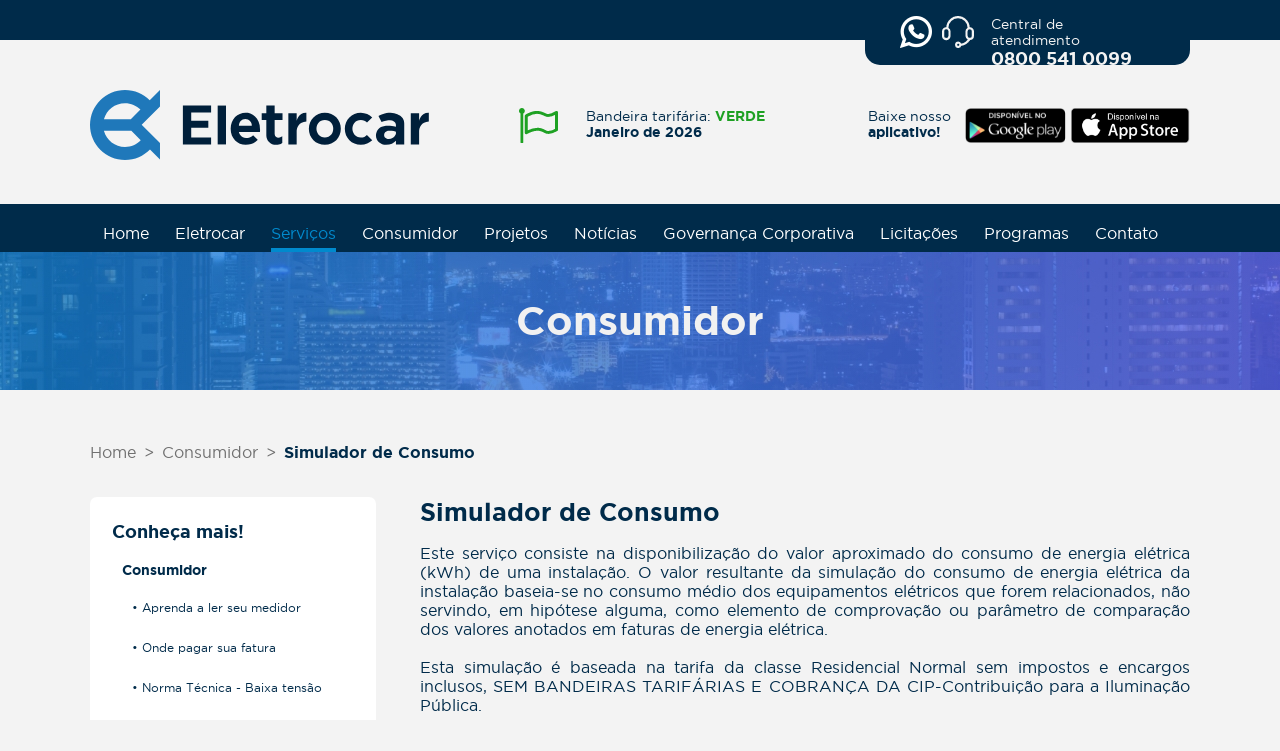

--- FILE ---
content_type: text/html; charset=UTF-8
request_url: https://eletrocar.com.br/servicos/simulador_de_consumo
body_size: 16756
content:
<!DOCTYPE HTML>
<!--[if lt IE 7 ]> <html lang="en-US" class="ie ie6 lte9 lte8 lte7 no-js "> <![endif]-->
<!--[if IE 7 ]>    <html lang="en-US" class="ie ie7 lte9 lte8 lte7 no-js "> <![endif]-->
<!--[if IE 8 ]>    <html lang="en-US" class="ie ie8 lte9 lte8 no-js "> <![endif]-->
<!--[if IE 9 ]>    <html lang="en-US" class="ie ie9 lte9 no-js "> <![endif]-->
<!--[if (gt IE 9)|!(IE)]><!-->
<html class="unjs "><!--<![endif]-->

    <head>
        <meta charset="utf-8">
        
        <meta name="DESCRIPTION" content="Acesse e veja mais detalhes."> 

        <meta name="viewport" content="width=device-width, initial-scale=1.0, maximum-scale=1.0">

                    <meta content="https://eletrocar.com.br/bg_padrao.png" property="og:image">
            <meta property="og:image:type" content="image/png">
            <meta property="og:image:width" content="470">
            <meta property="og:image:height" content="246">
        
        <meta name="KEYWORDS" content="eletrocar, eletrocar carazinho, carazinho. centrais eletricas carazinho">
        <meta name="RATING" content="GENERAL">
        <meta name="REVISIT-AFTER" content="1 days">
        <meta name="LANGUAGE" content="Portuguese">
        <meta name="ROBOTS" content="all">
        <meta name="GOOGLEBOT" content="INDEX, FOLLOW">
        <meta name="AUTHOR" content="">
        <meta name="GENERATOR" content="https://eletrocar.com.br/">

        <meta name="google-site-verification" content="ybSiGFEheYD5zpuYo0O-fbBTYAb8AM7JzDfNq9WFSe0">
        <meta http-equiv="X-UA-Compatible" content="IE=edge">

        <title>Consumidor : Simulador de Consumo</title>

        <link rel="shortcut icon" href="https://eletrocar.com.br/favicon.ico?v=1" type="image/png">

        <link type="text/css" rel="stylesheet" href="https://eletrocar.com.br/content/css/style.css?v=20251212">
        <link type="text/css" rel="stylesheet" href="https://eletrocar.com.br/content/js/plugins/swiper/swiper.min.css">
        <link type="text/css" rel="stylesheet" href="https://eletrocar.com.br/content/js/plugins/swipebox/swipebox.css">
        <link type="text/css" rel="stylesheet" href="https://eletrocar.com.br/content/js/plugins/amazingcarousel/initcarousel-1.css">
        <link type="text/css" rel="stylesheet" href="https://eletrocar.com.br/content/js/plugins/tooltipster/css/tooltipster.css">
    </head>
    <body>

        <!--[if lt IE 9]> <div style='border: 1px solid #F7941D; background: #FEEFDA; text-align: center; clear: both; height: 120px; position: relative; padding: 20px 0;'><div style='position: absolute; right: 3px; top: 3px; font-family: courier new; font-weight: bold;'><a href='#' onclick='javascript:this.parentNode.parentNode.style.display="none"; return false;'><img src='http://www.ie6nomore.com/files/theme/ie6nomore-cornerx.jpg' style='border: none;' alt='Close this notice'/></a></div><div style='width: 770px; margin: 0 auto; text-align: left; padding: 0; overflow: hidden; color: black;'><div style='width: 75px; float: left;'><img src='http://www.ie6nomore.com/files/theme/ie6nomore-warning.jpg' alt='Warning!'/></div><div style='width: 400px; float: left; margin-right: 15px;'><div style='font-size: 14px; font-weight: bold; margin-top: 12px;'>Voc&ecirc; est&aacute; usando um navegador desatualizado!</div><div style='font-size: 12px; margin-top: 6px; line-height: 1.3;'>Para uma melhor experi&ecirc;ncia de utiliza&ccedil;&atilde;o deste site, por favor, atualize para a&uacute;ltima vers&atilde;o de um dos navegadores ao lado.</div></div><div style='width: 75px; float: left;'><a href='http://www.firefox.com' target='_blank'><img src='http://www.i9website.com.br/content/https://eletrocar.com.br/content/https://eletrocar.com.br/content/https://eletrocar.com.br/content/https://eletrocar.com.br/content/https://eletrocar.com.br/content/image/ie6nomore-firefox.jpg' style='border: none;' alt='Firefox'/></a></div><div style='width: 75px; float: left;'><a href='http://www.browserforthebetter.com/download.html' target='_blank'><img src='http://www.i9website.com.br/content/https://eletrocar.com.br/content/https://eletrocar.com.br/content/https://eletrocar.com.br/content/https://eletrocar.com.br/content/https://eletrocar.com.br/content/image/ie6nomore-ie8.jpg' style='border: none;' alt='Internet Explorer 11'/></a></div><div style='width: 73px; float: left;'><a href='http://www.apple.com/safari/download/' target='_blank'><img src='http://www.i9website.com.br/content/https://eletrocar.com.br/content/https://eletrocar.com.br/content/https://eletrocar.com.br/content/https://eletrocar.com.br/content/https://eletrocar.com.br/content/image/ie6nomore-safari.jpg' style='border: none;' alt='Safari'/></a></div><div style='float: left;'><a href='http://www.google.com/chrome' target='_blank'><img src='http://www.i9website.com.br/content/https://eletrocar.com.br/content/https://eletrocar.com.br/content/https://eletrocar.com.br/content/https://eletrocar.com.br/content/https://eletrocar.com.br/content/image/ie6nomore-chrome.jpg' style='border: none;' alt='Google Chrome'/></a></div></div></div> <![endif]-->
        <a name="top" id="top"></a>
        <a id="avatar-go-to-top" href="#top">
            <span></span>
        </a>
        
        <div id="msg_erro"><p></p></div>

        <header>
            <div id="cemtral_de_atendimento_barra_azul"></div>
            <div class="area">
                <div id="central_atendimento">
                    <div id="coluna_central_1">
                        <a href="https://wa.me/5508005410099" target="_blank" class="animation_opacity">
                            <img style="margin: 0px 10px 0px 0px;" src="https://eletrocar.com.br/content/image/ico_whatsapp.png" alt="" border="0">
                        </a>
                    </div>
                    <div id="coluna_central_2">
                        <svg xmlns="http://www.w3.org/2000/svg" width="32.217" height="32" viewBox="0 0 32.217 32"><path d="M27.921,12.047c-.011,0-.021,0-.032,0A11.917,11.917,0,0,0,16.109.879,11.917,11.917,0,0,0,4.328,12.052c-.011,0-.021,0-.032,0a4.308,4.308,0,0,0-4.3,4.3v4.3a4.3,4.3,0,1,0,8.591,0v-4.3a4.287,4.287,0,0,0-2.143-3.692,9.661,9.661,0,0,1,19.321,0,4.289,4.289,0,0,0-2.143,3.692v4.3a4.289,4.289,0,0,0,2.337,3.8c-1.186,1.456-3.512,3.735-6.647,4.094a3.308,3.308,0,0,0-2.992-2.094,3.222,3.222,0,0,0,0,6.443,3.123,3.123,0,0,0,3.05-2.2c4.8-.442,7.9-4.283,8.98-5.788a4.3,4.3,0,0,0,3.864-4.25v-4.3a4.308,4.308,0,0,0-4.3-4.3ZM6.443,20.639A2.029,2.029,0,0,1,4.3,22.786a2.029,2.029,0,0,1-2.148-2.148v-4.3A2.029,2.029,0,0,1,4.3,14.2a2.029,2.029,0,0,1,2.148,2.148Zm9.88,10.095A1.074,1.074,0,1,1,17.4,29.659,1.015,1.015,0,0,1,16.323,30.733ZM30.069,20.639a2.148,2.148,0,0,1-4.3,0v-4.3a2.148,2.148,0,0,1,4.3,0Z" transform="translate(0 -0.879)" fill="#f3f3f3"/></svg>
                    </div>
                    <div id="coluna_central_3">
                        <p class="label">Central de atendimento</p>
                        <p class="telefone">0800 541 0099</p>
                    </div>
                </div>
            </div>
            <div class="clear"></div>
            <div id="posicao_logo_bandeira_app">
                <div class="area">
                    <div class="coluna_no floatleft coluna_logo">
                        <a class="animation_opacity" href="https://eletrocar.com.br/" title="Eletrocar">
                            <img src="https://eletrocar.com.br/content/image/site/bg_logo.png" alt="" border="0">
                        </a>
                    </div>
                    <div class="coluna_61 floatright">
                        <div class="coluna_50 floatleft">
                            <a target="_blank" class="animation_opacity" href="https://www.gov.br/aneel/pt-br/assuntos/noticias/2025/ano-novo-se-inicia-com-bandeira-verde-contas-de-luz-sem-custo-extra" title="">
                                <div class="coluna_20 floatleft">
                                    <svg width="39.375" height="35" viewBox="0 0 39.375 35">
                                        <g transform="translate(0 0)">
                                            <path style="fill: #1EA123;" d="M2.917,27.406a2.813,2.813,0,0,0-2.062.854A2.812,2.812,0,0,0,0,30.323a2.767,2.767,0,0,0,.4,1.458,2.98,2.98,0,0,0,1.059,1.048V61.677a.7.7,0,0,0,.729.729H3.646a.7.7,0,0,0,.729-.729V32.829a2.98,2.98,0,0,0,1.059-1.048,2.768,2.768,0,0,0,.4-1.458,2.812,2.812,0,0,0-.854-2.062A2.812,2.812,0,0,0,2.917,27.406Z" transform="translate(0 -27.406)"/>
                                            <path style="fill: #1EA123;" d="M105.928,64.02a1.389,1.389,0,0,0-1.413-.045q-.2.114-.706.387-4.284,2.552-7.064,2.552a4.483,4.483,0,0,1-2.028-.433,35.254,35.254,0,0,0-4.762-1.96,15.6,15.6,0,0,0-8.294-.273,20.258,20.258,0,0,0-3.475,1.128q-1.606.7-2.6,1.185t-1.789.968a1.419,1.419,0,0,0-.707,1.253V85.69a1.4,1.4,0,0,0,.729,1.276,1.614,1.614,0,0,0,.729.182,1.437,1.437,0,0,0,.752-.2,25.036,25.036,0,0,1,5.206-2.325,17.451,17.451,0,0,1,5.367-1,10.666,10.666,0,0,1,2.6.319,14.083,14.083,0,0,1,2.073.661q.8.342,2.256,1.094l.638.319a7.933,7.933,0,0,0,3.6.8q3.441,0,8.408-2.643.16-.091.387-.205a1.365,1.365,0,0,0,.8-1.3V65.273A1.419,1.419,0,0,0,105.928,64.02Zm-2.211,17.774a14.923,14.923,0,0,1-6.676,2.1,5.085,5.085,0,0,1-2.3-.5L94.1,83.07q-1.254-.615-1.88-.9t-1.754-.706a11.325,11.325,0,0,0-2.233-.592,15.447,15.447,0,0,0-2.359-.171,24.092,24.092,0,0,0-9.867,2.575V69.626q5.241-2.894,9.183-2.894a12.949,12.949,0,0,1,4.056.627A32.97,32.97,0,0,1,93.44,69.1a7.194,7.194,0,0,0,3.3.729,14.98,14.98,0,0,0,6.973-2.074V81.794Z" transform="translate(-67.258 -60.898)"/>
                                        </g>
                                    </svg>
                                </div>
                                <div class="coluna_no floatleft">
                                    <p class="bandeira_label">Bandeira tarifária: <span style="color: #1EA123;">VERDE</span></p>
                                    <p class="bandeira_data">Janeiro de 2026</p>
                                </div>
                            </a>
                        </div>
                        <div class="coluna_48 floatright">
                            <div class="coluna_no floatleft">
                                <p class="aplicativo_label responsivo_label_app">Baixe nosso</p>
                                <p class="aplicativo_bold responsivo_label_app">aplicativo!</p>
                            </div>
                            <div class="coluna_no floatright">
                                <p class="alignright responsivo_ico_app">
                                    <a target="_blank" class="animation_opacity" href="https://play.google.com/store/apps/details?id=br.com.useall.e2comercial.eletrocar" title="">
                                        <img src="https://eletrocar.com.br/content/image/bg_topo_google_play.png" alt="" border="0">
                                    </a>
                                    <a target="_blank" class="animation_opacity" href="https://apps.apple.com/br/app/eletrocar-mobile/id1455875289" title="">
                                        <img src="https://eletrocar.com.br/content/image/bg_topo_app_store.png" alt="" border="0">
                                    </a> 
                                </p>
                            </div>
                        </div>
                    </div>
                </div>
            </div>
            <div class="clear"></div>
            <div id="nav">
                <div class="area">
                    <ul id="menu_desktop">
                                                    <li class="link_menu">
                                <a href="https://eletrocar.com.br/" title="" class="lk_menu">Home</a>
                                                                                            </li>
                                                    <li class="link_menu">
                                <a href="https://eletrocar.com.br/quem_somos" title="" class="lk_menu">Eletrocar</a>
                                                                                                    <ul class="sub">
                                                                                    <li class="link_menu_interna">
                                                                                                <a href="https://eletrocar.com.br/quem_somos/ver/10/historia" title="História">História</a>
                                            </li>
                                                                                    <li class="link_menu_interna">
                                                                                                <a href="https://eletrocar.com.br/quem_somos/ver/11/visao-missao" title="Visão / Missão">Visão / Missão</a>
                                            </li>
                                                                                    <li class="link_menu_interna">
                                                                                                <a href="https://eletrocar.com.br/quem_somos/ver/67/politica-e-objetivos-sgq" title="Política e Objetivos - SGQ">Política e Objetivos - SGQ</a>
                                            </li>
                                                                                    <li class="link_menu_interna">
                                                                                                <a href="https://eletrocar.com.br/quem_somos/area_de_concessao_e_atuacao" title="Área de concessão e atuação">Área de concessão e atuação</a>
                                            </li>
                                                                                    <li class="link_menu_interna">
                                                                                                <a href="https://eletrocar.com.br/quem_somos/ver/12/postos-de-atendimento" title="Postos de Atendimento">Postos de Atendimento</a>
                                            </li>
                                                                                    <li class="link_menu_interna">
                                                                                                <a href="https://eletrocar.com.br/quem_somos/ver/23/administracao-conselhos-e-comites" title="Administração, Conselhos e Comitês">Administração, Conselhos e Comitês</a>
                                            </li>
                                                                                    <li class="link_menu_interna">
                                                                                                <a href="https://eletrocar.com.br/quem_somos/ver/24/informacoes-cadastrais" title="Informações Cadastrais">Informações Cadastrais</a>
                                            </li>
                                                                                    <li class="link_menu_interna">
                                                                                                <a href="https://eletrocar.com.br/quem_somos/demonstracoes_financeiras" title="Demonstrações Financeiras">Demonstrações Financeiras</a>
                                            </li>
                                                                                    <li class="link_menu_interna">
                                                                                                <a href="https://eletrocar.com.br/quem_somos/ver/63/concurso-publico" title="Concurso Público">Concurso Público</a>
                                            </li>
                                                                                    <li class="link_menu_interna">
                                                                                                <a href="https://eletrocar.com.br/quem_somos/ver/66/plano-de-contingencia" title="Plano de Contingência ">Plano de Contingência </a>
                                            </li>
                                                                            </ul>
                                                            </li>
                                                    <li class="link_menu">
                                <a href="https://eletrocar.com.br/servicos" title="" class="lk_menu sel">Serviços</a>
                                                                                                    <ul class="sub">
                                                                                    <li class="link_menu_interna">
                                                                                                <a href="https://eletrocar.com.br/servicos/desligamentos_programados" title="Desligamentos Programados">Desligamentos Programados</a>
                                            </li>
                                                                                    <li class="link_menu_interna">
                                                                                                <a href="http://agenciavirtual.eletrocar.com.br" title="Ressarcimento de Danos Elétricos">Ressarcimento de Danos Elétricos</a>
                                            </li>
                                                                                    <li class="link_menu_interna">
                                                                                                <a href="http://agenciavirtual.eletrocar.com.br/AgenciaVirtual/" title="Informar Autoleitura">Informar Autoleitura</a>
                                            </li>
                                                                                    <li class="link_menu_interna">
                                                                                                <a href="http://agenciavirtual.eletrocar.com.br/AgenciaVirtual/" title="Solicitar Serviços">Solicitar Serviços</a>
                                            </li>
                                                                                    <li class="link_menu_interna">
                                                                                                <a href="http://agenciavirtual.eletrocar.com.br/AgenciaVirtual/" title="Segunda Via da Fatura">Segunda Via da Fatura</a>
                                            </li>
                                                                                    <li class="link_menu_interna">
                                                                                                <a href="http://agenciavirtual.eletrocar.com.br/AgenciaVirtual/" title="Histórico de Consumo">Histórico de Consumo</a>
                                            </li>
                                                                            </ul>
                                                            </li>
                                                    <li class="link_menu">
                                <a href="https://eletrocar.com.br/consumidor" title="" class="lk_menu">Consumidor</a>
                                                                                                    <ul class="sub">
                                                                                    <li class="link_menu_interna">
                                                                                                <a href="https://eletrocar.com.br/consumidor/ver/43/aprenda-a-ler-seu-medidor" title="Aprenda a ler seu medidor">Aprenda a ler seu medidor</a>
                                            </li>
                                                                                    <li class="link_menu_interna">
                                                                                                <a href="https://eletrocar.com.br/consumidor/onde_pagar_sua_fatura" title="Onde pagar sua fatura">Onde pagar sua fatura</a>
                                            </li>
                                                                                    <li class="link_menu_interna">
                                                                                                <a href="https://eletrocar.com.br/consumidor/ver/36/norma-tecnica-baixa-tensao" title="Norma Técnica - Baixa tensão">Norma Técnica - Baixa tensão</a>
                                            </li>
                                                                                    <li class="link_menu_interna">
                                                                                                <a href="https://eletrocar.com.br/consumidor/ver/38/norma-tecnica-media-tensao" title="Norma Técnica - Média tensão">Norma Técnica - Média tensão</a>
                                            </li>
                                                                                    <li class="link_menu_interna">
                                                                                                <a href="https://eletrocar.com.br/consumidor/ver/46/fuga-de-energia" title="Fuga de energia">Fuga de energia</a>
                                            </li>
                                                                                    <li class="link_menu_interna">
                                                                                                <a href="https://eletrocar.com.br/consumidor/ver/41/normas-e-regulamentos" title="Normas e Regulamentos">Normas e Regulamentos</a>
                                            </li>
                                                                                    <li class="link_menu_interna">
                                                                                                <a href="https://eletrocar.com.br/consumidor/ver/42/direitos-e-deveres" title="Direitos e Deveres">Direitos e Deveres</a>
                                            </li>
                                                                                    <li class="link_menu_interna">
                                                                                                <a href="https://eletrocar.com.br/consumidor/ver/53/tarifa-branca" title="Tarifa Branca">Tarifa Branca</a>
                                            </li>
                                                                                    <li class="link_menu_interna">
                                                                                                <a href="https://eletrocar.com.br/consumidor/ver/25/tarifas-precos" title="Tarifas / Preços">Tarifas / Preços</a>
                                            </li>
                                                                                    <li class="link_menu_interna">
                                                                                                <a href="https://eletrocar.com.br/consumidor/ver/56/iluminacao-publica" title="Iluminação Pública">Iluminação Pública</a>
                                            </li>
                                                                                    <li class="link_menu_interna">
                                                                                                <a href="https://eletrocar.com.br/consumidor/simulador_de_consumo" title="Simulador de Consumo">Simulador de Consumo</a>
                                            </li>
                                                                            </ul>
                                                            </li>
                                                    <li class="link_menu">
                                <a href="https://eletrocar.com.br/projetos" title="" class="lk_menu">Projetos</a>
                                                                                                    <ul class="sub">
                                                                                    <li class="link_menu_interna">
                                                                                                <a href="https://eletrocar.com.br/projetos/ver/33/geracao-distribuida" title="Geração Distribuída">Geração Distribuída</a>
                                            </li>
                                                                                    <li class="link_menu_interna">
                                                                                                <a href="https://eletrocar.com.br/projetos/ver/34/padroes-de-estruturas-para-redes-de-distribuicao" title="Padrões de Estruturas para Redes de Distribuição">Padrões de Estruturas para Redes de Distribuição</a>
                                            </li>
                                                                                    <li class="link_menu_interna">
                                                                                                <a href="https://eletrocar.com.br/projetos/ver/35/compartilhamento-de-infraestrutura" title="Compartilhamento de Infraestrutura">Compartilhamento de Infraestrutura</a>
                                            </li>
                                                                                    <li class="link_menu_interna">
                                                                                                <a href="https://eletrocar.com.br/projetos/ver/49/aprovacao-de-projetos-de-entrada-de-energia" title="Aprovação de Projetos de Entrada de Energia">Aprovação de Projetos de Entrada de Energia</a>
                                            </li>
                                                                            </ul>
                                                            </li>
                                                    <li class="link_menu">
                                <a href="https://eletrocar.com.br/noticias" title="" class="lk_menu">Notícias</a>
                                                                                            </li>
                                                    <li class="link_menu">
                                <a href="https://eletrocar.com.br/governanca_corporativa" title="" class="lk_menu">Governança Corporativa</a>
                                                                                                    <ul class="sub">
                                                                                    <li class="link_menu_interna">
                                                                                                <a href="https://eletrocar.com.br/governanca_corporativa/ver/39/editais-de-convocacao" title="Editais de Convocação">Editais de Convocação</a>
                                            </li>
                                                                                    <li class="link_menu_interna">
                                                                                                <a href="https://eletrocar.com.br/governanca_corporativa/ver/40/comite-de-etica" title="Comitê de Ética">Comitê de Ética</a>
                                            </li>
                                                                                    <li class="link_menu_interna">
                                                                                                <a href="https://eletrocar.com.br/governanca_corporativa/governanca_corporativa_relatorio_comite" title="Comitê de Pessoas, Elegibilidade, Sucessão e Remuneração">Comitê de Pessoas, Elegibilidade, Sucessão e Remuneração</a>
                                            </li>
                                                                                    <li class="link_menu_interna">
                                                                                                <a href="https://eletrocar.com.br/governanca_corporativa/ver/54/carta-anual" title="Carta Anual">Carta Anual</a>
                                            </li>
                                                                                    <li class="link_menu_interna">
                                                                                                <a href="https://eletrocar.com.br/governanca_corporativa/ver/55/plano-de-negocios" title="Plano de Negócios">Plano de Negócios</a>
                                            </li>
                                                                            </ul>
                                                            </li>
                                                    <li class="link_menu">
                                <a href="https://eletrocar.com.br/licitacoes" title="" class="lk_menu">Licitações</a>
                                                                                            </li>
                                                    <li class="link_menu">
                                <a href="https://eletrocar.com.br/programas" title="" class="lk_menu">Programas</a>
                                                                                                    <ul class="sub">
                                                                                    <li class="link_menu_interna">
                                                                                                <a href="https://eletrocar.com.br/programas/ver/18/eficiencia-energetica" title="Eficiência Energética">Eficiência Energética</a>
                                            </li>
                                                                                    <li class="link_menu_interna">
                                                                                                <a href="https://eletrocar.com.br/programas/ver/58/programa-de-pesquisa-e-desenvolvimento-pd" title="Programa de Pesquisa e Desenvolvimento - P&D">Programa de Pesquisa e Desenvolvimento - P&D</a>
                                            </li>
                                                                                    <li class="link_menu_interna">
                                                                                                <a href="https://eletrocar.com.br/programas/ver/59/patrocinio" title="Patrocínio">Patrocínio</a>
                                            </li>
                                                                            </ul>
                                                            </li>
                                                    <li class="link_menu">
                                <a href="https://eletrocar.com.br/contato" title="" class="lk_menu">Contato</a>
                                                                                                    <ul class="sub">
                                                                                    <li class="link_menu_interna">
                                                                                                <a href="https://eletrocar.com.br/contato/email" title="E-mail">E-mail</a>
                                            </li>
                                                                                    <li class="link_menu_interna">
                                                                                                <a href="https://eletrocar.com.br/contato/ouvidoria" title="Ouvidoria">Ouvidoria</a>
                                            </li>
                                                                                    <li class="link_menu_interna">
                                                                                                <a href="https://eletrocar.com.br/contato/denuncia_de_irregularidade" title="Denúncia de irregularidade">Denúncia de irregularidade</a>
                                            </li>
                                                                            </ul>
                                                            </li>
                                            </ul>
                    <div id="menu_responsivo">
                        <ul>
                            <li>
                                <a href="#" title="" id="menu_click">MENU <span style="color: #FFF; font-size: 18px; font-weight: bold;">&equiv;</span></a>
                                <ul id="sub_menu_responsivo">
                                                                            <li>
                                            <a href="https://eletrocar.com.br/" title="" class="lk_menu">Home</a>
                                        </li>
                                                                            <li>
                                            <a href="https://eletrocar.com.br/quem_somos" title="" class="lk_menu">Eletrocar</a>
                                        </li>
                                                                            <li>
                                            <a href="https://eletrocar.com.br/servicos" title="" class="lk_menu sel">Serviços</a>
                                        </li>
                                                                            <li>
                                            <a href="https://eletrocar.com.br/consumidor" title="" class="lk_menu">Consumidor</a>
                                        </li>
                                                                            <li>
                                            <a href="https://eletrocar.com.br/projetos" title="" class="lk_menu">Projetos</a>
                                        </li>
                                                                            <li>
                                            <a href="https://eletrocar.com.br/noticias" title="" class="lk_menu">Notícias</a>
                                        </li>
                                                                            <li>
                                            <a href="https://eletrocar.com.br/governanca_corporativa" title="" class="lk_menu">Governança Corporativa</a>
                                        </li>
                                                                            <li>
                                            <a href="https://eletrocar.com.br/licitacoes" title="" class="lk_menu">Licitações</a>
                                        </li>
                                                                            <li>
                                            <a href="https://eletrocar.com.br/programas" title="" class="lk_menu">Programas</a>
                                        </li>
                                                                            <li>
                                            <a href="https://eletrocar.com.br/contato" title="" class="lk_menu">Contato</a>
                                        </li>
                                                                    </ul>
                            </li>
                        </ul>
                    </div>
                </div>
            </div>
        </header>

        <div id="main">
            <section id="conteudo">
                <div class="coluna_100 floatleft padding_bottom_90">
    <div id="titulo_principal" style="background-image: url(https://eletrocar.com.br/content/image/bg_titulo_consumidor.jpg);">
        <div class="area">
            <h1>Consumidor</h1>
        </div>
    </div>
    <div class="clear"></div>
    <div class="area">
        <div id="navegacao_link">
            <a href="https://eletrocar.com.br/" title="">Home</a> <span>></span> <a href="https://eletrocar.com.br/consumidor" title="">Consumidor</a> <span>></span> <a href="#" title="" class="sel">Simulador de Consumo</a>
        </div>
        <div class="clear space"></div>
        
                    <div class="coluna_26 floatleft txt_coluna_menu">
                <div id="navegacao">
                    <p class="conheca_mais">Conheça mais!</p>
                    <div class="clear"></div>
                    <p class="titulo">Consumidor</p>
                    <div class="clear"></div>
                                                                    <a class="" href="https://eletrocar.com.br/consumidor/ver/43/aprenda-a-ler-seu-medidor" title="Aprenda a ler seu medidor">&bull; Aprenda a ler seu medidor</a>
                                                                    <a class="" href="https://eletrocar.com.br/consumidor/onde_pagar_sua_fatura" title="Onde pagar sua fatura">&bull; Onde pagar sua fatura</a>
                                                                    <a class="" href="https://eletrocar.com.br/consumidor/ver/36/norma-tecnica-baixa-tensao" title="Norma Técnica - Baixa tensão">&bull; Norma Técnica - Baixa tensão</a>
                                                                    <a class="" href="https://eletrocar.com.br/consumidor/ver/38/norma-tecnica-media-tensao" title="Norma Técnica - Média tensão">&bull; Norma Técnica - Média tensão</a>
                                                                    <a class="" href="https://eletrocar.com.br/consumidor/ver/46/fuga-de-energia" title="Fuga de energia">&bull; Fuga de energia</a>
                                                                    <a class="" href="https://eletrocar.com.br/consumidor/ver/41/normas-e-regulamentos" title="Normas e Regulamentos">&bull; Normas e Regulamentos</a>
                                                                    <a class="" href="https://eletrocar.com.br/consumidor/ver/42/direitos-e-deveres" title="Direitos e Deveres">&bull; Direitos e Deveres</a>
                                                                    <a class="" href="https://eletrocar.com.br/consumidor/ver/53/tarifa-branca" title="Tarifa Branca">&bull; Tarifa Branca</a>
                                                                    <a class="" href="https://eletrocar.com.br/consumidor/ver/25/tarifas-precos" title="Tarifas / Preços">&bull; Tarifas / Preços</a>
                                                                    <a class="" href="https://eletrocar.com.br/consumidor/ver/56/iluminacao-publica" title="Iluminação Pública">&bull; Iluminação Pública</a>
                                                                    <a class="sel" href="https://eletrocar.com.br/consumidor/simulador_de_consumo" title="Simulador de Consumo">&bull; Simulador de Consumo</a>
                                    </div>
                <div class="clear space"></div>

                <a class="animation_opacity" title="" href="http://agenciavirtual.eletrocar.com.br">
                    <img class="img_full" src="https://eletrocar.com.br/content/image/bg_lk_agencia_virtual.png" alt="" border="0">
                </a>
                
                <div class="clear space_h"></div>

                <a class="animation_opacity" title="" href="https://eletrocar.com.br/transparencia">
                    <img class="img_full" src="https://eletrocar.com.br/content/image/bg_lk_portal_transparencia.png" alt="" border="0">
                </a>

                <div class="clear space_h"></div>

                <a class="animation_opacity" title="" href="https://eletrocar.com.br/servicos/simulador_de_consumo">
                    <img class="img_full" src="https://eletrocar.com.br/content/image/bg_lk_simulador_consumo.png" alt="" border="0">
                </a>
            </div>
        
        <div class="coluna_70 floatright txt_coluna_texto">
            <h3>Simulador de Consumo</h3>
            <div class="clear"></div>
                        <div class="coluna_texto" id="simulador_de_consumo">
                <p>Este serviço consiste na disponibilização do valor aproximado do consumo de energia elétrica (kWh) de uma instalação. O valor resultante da simulação do consumo de energia elétrica da instalação baseia-se no consumo médio dos equipamentos elétricos que forem relacionados, não servindo, em hipótese alguma, como elemento de comprovação ou parâmetro de comparação dos valores anotados em faturas de energia elétrica.<br /><br />Esta simulação é baseada na tarifa da classe Residencial Normal sem impostos e encargos inclusos, SEM BANDEIRAS TARIFÁRIAS E COBRANÇA DA CIP-Contribuição para a Iluminação Pública.<br /><br />Para fazer uma simulação do seu consumo selecione os aparelhos em suas categorias.</p>                <div class="clear space"></div>
                <p>&nbsp;</p>

                <form action="https://eletrocar.com.br/servicos/simulador_de_consumo_passo_2" method="post" name="form_simulador_consumo" id="form_simulador_consumo" class="form_interno">
                                            <a class="lk_grupo" href="#" accesskey="13"><span id="label_13">+</span> Chuveiro Elétrico</a>
                        <div class="clear"></div>
                                                                            <div id="aparelho_13" class="content_aparelhos">
                                                                    <div>
                                        <label>
                                            <p>&nbsp;&nbsp;&nbsp;<input name="con_simule[]" type="checkbox" id="con_simule_7" value="7"> Chuveiro (inverno)</p>
                                        </label>
                                        <div class="clear"></div>
                                    </div>
                                                                    <div>
                                        <label>
                                            <p>&nbsp;&nbsp;&nbsp;<input name="con_simule[]" type="checkbox" id="con_simule_6" value="6"> Chuveiro (verão)</p>
                                        </label>
                                        <div class="clear"></div>
                                    </div>
                                                                    <div>
                                        <label>
                                            <p>&nbsp;&nbsp;&nbsp;<input name="con_simule[]" type="checkbox" id="con_simule_138" value="138"> Torneira Elétrica</p>
                                        </label>
                                        <div class="clear"></div>
                                    </div>
                                                            </div>
                                                <div class="clear space"></div>
                                            <a class="lk_grupo" href="#" accesskey="14"><span id="label_14">+</span> Cozinha</a>
                        <div class="clear"></div>
                                                                            <div id="aparelho_14" class="content_aparelhos">
                                                                    <div>
                                        <label>
                                            <p>&nbsp;&nbsp;&nbsp;<input name="con_simule[]" type="checkbox" id="con_simule_12" value="12"> Batedeira</p>
                                        </label>
                                        <div class="clear"></div>
                                    </div>
                                                                    <div>
                                        <label>
                                            <p>&nbsp;&nbsp;&nbsp;<input name="con_simule[]" type="checkbox" id="con_simule_113" value="113"> Cafeteira Elétrica</p>
                                        </label>
                                        <div class="clear"></div>
                                    </div>
                                                                    <div>
                                        <label>
                                            <p>&nbsp;&nbsp;&nbsp;<input name="con_simule[]" type="checkbox" id="con_simule_120" value="120"> Fogão Comum</p>
                                        </label>
                                        <div class="clear"></div>
                                    </div>
                                                                    <div>
                                        <label>
                                            <p>&nbsp;&nbsp;&nbsp;<input name="con_simule[]" type="checkbox" id="con_simule_121" value="121"> Fogão Elétrico 4 chapas</p>
                                        </label>
                                        <div class="clear"></div>
                                    </div>
                                                                    <div>
                                        <label>
                                            <p>&nbsp;&nbsp;&nbsp;<input name="con_simule[]" type="checkbox" id="con_simule_122" value="122"> Forno à resistência grande</p>
                                        </label>
                                        <div class="clear"></div>
                                    </div>
                                                                    <div>
                                        <label>
                                            <p>&nbsp;&nbsp;&nbsp;<input name="con_simule[]" type="checkbox" id="con_simule_123" value="123"> Forno à resistência pequeno</p>
                                        </label>
                                        <div class="clear"></div>
                                    </div>
                                                                    <div>
                                        <label>
                                            <p>&nbsp;&nbsp;&nbsp;<input name="con_simule[]" type="checkbox" id="con_simule_124" value="124"> Forno Microondas</p>
                                        </label>
                                        <div class="clear"></div>
                                    </div>
                                                                    <div>
                                        <label>
                                            <p>&nbsp;&nbsp;&nbsp;<input name="con_simule[]" type="checkbox" id="con_simule_125" value="125"> Freezer Vertical/Horizontal</p>
                                        </label>
                                        <div class="clear"></div>
                                    </div>
                                                                    <div>
                                        <label>
                                            <p>&nbsp;&nbsp;&nbsp;<input name="con_simule[]" type="checkbox" id="con_simule_126" value="126"> Frigobar</p>
                                        </label>
                                        <div class="clear"></div>
                                    </div>
                                                            </div>
                                                <div class="clear space"></div>
                                            <a class="lk_grupo" href="#" accesskey="6"><span id="label_6">+</span> Entretenimento</a>
                        <div class="clear"></div>
                                                                            <div id="aparelho_6" class="content_aparelhos">
                                                                    <div>
                                        <label>
                                            <p>&nbsp;&nbsp;&nbsp;<input name="con_simule[]" type="checkbox" id="con_simule_75" value="75"> Vídeo Game</p>
                                        </label>
                                        <div class="clear"></div>
                                    </div>
                                                            </div>
                                                <div class="clear space"></div>
                                            <a class="lk_grupo" href="#" accesskey="10"><span id="label_10">+</span> Escritório</a>
                        <div class="clear"></div>
                                                                            <div id="aparelho_10" class="content_aparelhos">
                                                                    <div>
                                        <label>
                                            <p>&nbsp;&nbsp;&nbsp;<input name="con_simule[]" type="checkbox" id="con_simule_70" value="70"> Aparelho de Fax</p>
                                        </label>
                                        <div class="clear"></div>
                                    </div>
                                                                    <div>
                                        <label>
                                            <p>&nbsp;&nbsp;&nbsp;<input name="con_simule[]" type="checkbox" id="con_simule_3" value="3"> Computador</p>
                                        </label>
                                        <div class="clear"></div>
                                    </div>
                                                                    <div>
                                        <label>
                                            <p>&nbsp;&nbsp;&nbsp;<input name="con_simule[]" type="checkbox" id="con_simule_71" value="71"> Impressora Laser</p>
                                        </label>
                                        <div class="clear"></div>
                                    </div>
                                                                    <div>
                                        <label>
                                            <p>&nbsp;&nbsp;&nbsp;<input name="con_simule[]" type="checkbox" id="con_simule_72" value="72"> Impressora Matricial</p>
                                        </label>
                                        <div class="clear"></div>
                                    </div>
                                                                    <div>
                                        <label>
                                            <p>&nbsp;&nbsp;&nbsp;<input name="con_simule[]" type="checkbox" id="con_simule_17" value="17"> Telefone sem fio</p>
                                        </label>
                                        <div class="clear"></div>
                                    </div>
                                                            </div>
                                                <div class="clear space"></div>
                                            <a class="lk_grupo" href="#" accesskey="9"><span id="label_9">+</span> Higiene/Saúde</a>
                        <div class="clear"></div>
                                                                            <div id="aparelho_9" class="content_aparelhos">
                                                                    <div>
                                        <label>
                                            <p>&nbsp;&nbsp;&nbsp;<input name="con_simule[]" type="checkbox" id="con_simule_130" value="130"> Nebulizador</p>
                                        </label>
                                        <div class="clear"></div>
                                    </div>
                                                                    <div>
                                        <label>
                                            <p>&nbsp;&nbsp;&nbsp;<input name="con_simule[]" type="checkbox" id="con_simule_137" value="137"> Sauna</p>
                                        </label>
                                        <div class="clear"></div>
                                    </div>
                                                                    <div>
                                        <label>
                                            <p>&nbsp;&nbsp;&nbsp;<input name="con_simule[]" type="checkbox" id="con_simule_16" value="16"> Secador de Cabelo grande</p>
                                        </label>
                                        <div class="clear"></div>
                                    </div>
                                                                    <div>
                                        <label>
                                            <p>&nbsp;&nbsp;&nbsp;<input name="con_simule[]" type="checkbox" id="con_simule_134" value="134"> Secador de Cabelo pequeno</p>
                                        </label>
                                        <div class="clear"></div>
                                    </div>
                                                            </div>
                                                <div class="clear space"></div>
                                            <a class="lk_grupo" href="#" accesskey="11"><span id="label_11">+</span> Iluminação</a>
                        <div class="clear"></div>
                                                                            <div id="aparelho_11" class="content_aparelhos">
                                                                    <div>
                                        <label>
                                            <p>&nbsp;&nbsp;&nbsp;<input name="con_simule[]" type="checkbox" id="con_simule_23" value="23"> Lâmp. Fluorescente Comum</p>
                                        </label>
                                        <div class="clear"></div>
                                    </div>
                                                                    <div>
                                        <label>
                                            <p>&nbsp;&nbsp;&nbsp;<input name="con_simule[]" type="checkbox" id="con_simule_24" value="24"> Lâmp. Fluorescente Comum</p>
                                        </label>
                                        <div class="clear"></div>
                                    </div>
                                                                    <div>
                                        <label>
                                            <p>&nbsp;&nbsp;&nbsp;<input name="con_simule[]" type="checkbox" id="con_simule_25" value="25"> Lâmp. Fluorescente Comum</p>
                                        </label>
                                        <div class="clear"></div>
                                    </div>
                                                                    <div>
                                        <label>
                                            <p>&nbsp;&nbsp;&nbsp;<input name="con_simule[]" type="checkbox" id="con_simule_26" value="26"> Lâmp. Fluorescente HO</p>
                                        </label>
                                        <div class="clear"></div>
                                    </div>
                                                                    <div>
                                        <label>
                                            <p>&nbsp;&nbsp;&nbsp;<input name="con_simule[]" type="checkbox" id="con_simule_34" value="34"> Lâmp. Incandescente</p>
                                        </label>
                                        <div class="clear"></div>
                                    </div>
                                                                    <div>
                                        <label>
                                            <p>&nbsp;&nbsp;&nbsp;<input name="con_simule[]" type="checkbox" id="con_simule_33" value="33"> Lâmp. Incandescente</p>
                                        </label>
                                        <div class="clear"></div>
                                    </div>
                                                                    <div>
                                        <label>
                                            <p>&nbsp;&nbsp;&nbsp;<input name="con_simule[]" type="checkbox" id="con_simule_32" value="32"> Lâmp. Incandescente</p>
                                        </label>
                                        <div class="clear"></div>
                                    </div>
                                                                    <div>
                                        <label>
                                            <p>&nbsp;&nbsp;&nbsp;<input name="con_simule[]" type="checkbox" id="con_simule_31" value="31"> Lâmp. Incandescente</p>
                                        </label>
                                        <div class="clear"></div>
                                    </div>
                                                                    <div>
                                        <label>
                                            <p>&nbsp;&nbsp;&nbsp;<input name="con_simule[]" type="checkbox" id="con_simule_30" value="30"> Lâmp. Incandescente</p>
                                        </label>
                                        <div class="clear"></div>
                                    </div>
                                                                    <div>
                                        <label>
                                            <p>&nbsp;&nbsp;&nbsp;<input name="con_simule[]" type="checkbox" id="con_simule_29" value="29"> Lâmp. Incandescente</p>
                                        </label>
                                        <div class="clear"></div>
                                    </div>
                                                                    <div>
                                        <label>
                                            <p>&nbsp;&nbsp;&nbsp;<input name="con_simule[]" type="checkbox" id="con_simule_28" value="28"> Lâmp. Incandescente</p>
                                        </label>
                                        <div class="clear"></div>
                                    </div>
                                                                    <div>
                                        <label>
                                            <p>&nbsp;&nbsp;&nbsp;<input name="con_simule[]" type="checkbox" id="con_simule_27" value="27"> Lâmp. Incandescente</p>
                                        </label>
                                        <div class="clear"></div>
                                    </div>
                                                                    <div>
                                        <label>
                                            <p>&nbsp;&nbsp;&nbsp;<input name="con_simule[]" type="checkbox" id="con_simule_37" value="37"> Lâmp. Mista</p>
                                        </label>
                                        <div class="clear"></div>
                                    </div>
                                                                    <div>
                                        <label>
                                            <p>&nbsp;&nbsp;&nbsp;<input name="con_simule[]" type="checkbox" id="con_simule_36" value="36"> Lâmp. Mista</p>
                                        </label>
                                        <div class="clear"></div>
                                    </div>
                                                                    <div>
                                        <label>
                                            <p>&nbsp;&nbsp;&nbsp;<input name="con_simule[]" type="checkbox" id="con_simule_35" value="35"> Lâmp. Mista</p>
                                        </label>
                                        <div class="clear"></div>
                                    </div>
                                                                    <div>
                                        <label>
                                            <p>&nbsp;&nbsp;&nbsp;<input name="con_simule[]" type="checkbox" id="con_simule_38" value="38"> Lâmp. Vapor de Sódio</p>
                                        </label>
                                        <div class="clear"></div>
                                    </div>
                                                                    <div>
                                        <label>
                                            <p>&nbsp;&nbsp;&nbsp;<input name="con_simule[]" type="checkbox" id="con_simule_39" value="39"> Lâmp. Vapor de Sódio</p>
                                        </label>
                                        <div class="clear"></div>
                                    </div>
                                                                    <div>
                                        <label>
                                            <p>&nbsp;&nbsp;&nbsp;<input name="con_simule[]" type="checkbox" id="con_simule_40" value="40"> Lâmp. Vapor de Sódio</p>
                                        </label>
                                        <div class="clear"></div>
                                    </div>
                                                                    <div>
                                        <label>
                                            <p>&nbsp;&nbsp;&nbsp;<input name="con_simule[]" type="checkbox" id="con_simule_49" value="49"> Lâmp.Fluorescente Compacta</p>
                                        </label>
                                        <div class="clear"></div>
                                    </div>
                                                                    <div>
                                        <label>
                                            <p>&nbsp;&nbsp;&nbsp;<input name="con_simule[]" type="checkbox" id="con_simule_48" value="48"> Lâmp.Fluorescente Compacta</p>
                                        </label>
                                        <div class="clear"></div>
                                    </div>
                                                                    <div>
                                        <label>
                                            <p>&nbsp;&nbsp;&nbsp;<input name="con_simule[]" type="checkbox" id="con_simule_47" value="47"> Lâmp.Fluorescente Compacta</p>
                                        </label>
                                        <div class="clear"></div>
                                    </div>
                                                                    <div>
                                        <label>
                                            <p>&nbsp;&nbsp;&nbsp;<input name="con_simule[]" type="checkbox" id="con_simule_46" value="46"> Lâmp.Fluorescente Compacta</p>
                                        </label>
                                        <div class="clear"></div>
                                    </div>
                                                                    <div>
                                        <label>
                                            <p>&nbsp;&nbsp;&nbsp;<input name="con_simule[]" type="checkbox" id="con_simule_45" value="45"> Lâmp.Fluorescente Compacta</p>
                                        </label>
                                        <div class="clear"></div>
                                    </div>
                                                                    <div>
                                        <label>
                                            <p>&nbsp;&nbsp;&nbsp;<input name="con_simule[]" type="checkbox" id="con_simule_44" value="44"> Lâmp.Fluorescente Compacta</p>
                                        </label>
                                        <div class="clear"></div>
                                    </div>
                                                                    <div>
                                        <label>
                                            <p>&nbsp;&nbsp;&nbsp;<input name="con_simule[]" type="checkbox" id="con_simule_43" value="43"> Lâmp.Fluorescente Compacta</p>
                                        </label>
                                        <div class="clear"></div>
                                    </div>
                                                                    <div>
                                        <label>
                                            <p>&nbsp;&nbsp;&nbsp;<input name="con_simule[]" type="checkbox" id="con_simule_42" value="42"> Lâmp.Fluorescente Compacta</p>
                                        </label>
                                        <div class="clear"></div>
                                    </div>
                                                                    <div>
                                        <label>
                                            <p>&nbsp;&nbsp;&nbsp;<input name="con_simule[]" type="checkbox" id="con_simule_41" value="41"> Lâmp.Fluorescente Compacta</p>
                                        </label>
                                        <div class="clear"></div>
                                    </div>
                                                                    <div>
                                        <label>
                                            <p>&nbsp;&nbsp;&nbsp;<input name="con_simule[]" type="checkbox" id="con_simule_50" value="50"> Lâmp.Fluorescente Compacta</p>
                                        </label>
                                        <div class="clear"></div>
                                    </div>
                                                            </div>
                                                <div class="clear space"></div>
                                            <a class="lk_grupo" href="#" accesskey="7"><span id="label_7">+</span> Lavanderia/Limpeza</a>
                        <div class="clear"></div>
                                                                            <div id="aparelho_7" class="content_aparelhos">
                                                                    <div>
                                        <label>
                                            <p>&nbsp;&nbsp;&nbsp;<input name="con_simule[]" type="checkbox" id="con_simule_13" value="13"> Centrífuga</p>
                                        </label>
                                        <div class="clear"></div>
                                    </div>
                                                                    <div>
                                        <label>
                                            <p>&nbsp;&nbsp;&nbsp;<input name="con_simule[]" type="checkbox" id="con_simule_135" value="135"> Máquina de secar roupa grande</p>
                                        </label>
                                        <div class="clear"></div>
                                    </div>
                                                                    <div>
                                        <label>
                                            <p>&nbsp;&nbsp;&nbsp;<input name="con_simule[]" type="checkbox" id="con_simule_136" value="136"> Máquina de secar roupa pequena</p>
                                        </label>
                                        <div class="clear"></div>
                                    </div>
                                                                    <div>
                                        <label>
                                            <p>&nbsp;&nbsp;&nbsp;<input name="con_simule[]" type="checkbox" id="con_simule_15" value="15"> Máquina lavar roupa até 8 kg</p>
                                        </label>
                                        <div class="clear"></div>
                                    </div>
                                                            </div>
                                                <div class="clear space"></div>
                                            <a class="lk_grupo" href="#" accesskey="12"><span id="label_12">+</span> Miscelânea</a>
                        <div class="clear"></div>
                                                                            <div id="aparelho_12" class="content_aparelhos">
                                                                    <div>
                                        <label>
                                            <p>&nbsp;&nbsp;&nbsp;<input name="con_simule[]" type="checkbox" id="con_simule_11" value="11"> Máquina de cortar grama grande</p>
                                        </label>
                                        <div class="clear"></div>
                                    </div>
                                                                    <div>
                                        <label>
                                            <p>&nbsp;&nbsp;&nbsp;<input name="con_simule[]" type="checkbox" id="con_simule_115" value="115"> Máquina de cortar grama pequeno</p>
                                        </label>
                                        <div class="clear"></div>
                                    </div>
                                                            </div>
                                                <div class="clear space"></div>
                                            <a class="lk_grupo" href="#" accesskey="19"><span id="label_19">+</span> Motores</a>
                        <div class="clear"></div>
                                                                            <div id="aparelho_19" class="content_aparelhos">
                                                                    <div>
                                        <label>
                                            <p>&nbsp;&nbsp;&nbsp;<input name="con_simule[]" type="checkbox" id="con_simule_111" value="111"> Bomba aquário grande</p>
                                        </label>
                                        <div class="clear"></div>
                                    </div>
                                                                    <div>
                                        <label>
                                            <p>&nbsp;&nbsp;&nbsp;<input name="con_simule[]" type="checkbox" id="con_simule_112" value="112"> Bomba aquário pequeno</p>
                                        </label>
                                        <div class="clear"></div>
                                    </div>
                                                                    <div>
                                        <label>
                                            <p>&nbsp;&nbsp;&nbsp;<input name="con_simule[]" type="checkbox" id="con_simule_110" value="110"> Bomba d água 1 CV</p>
                                        </label>
                                        <div class="clear"></div>
                                    </div>
                                                                    <div>
                                        <label>
                                            <p>&nbsp;&nbsp;&nbsp;<input name="con_simule[]" type="checkbox" id="con_simule_108" value="108"> Bomba d água 1/2 CV</p>
                                        </label>
                                        <div class="clear"></div>
                                    </div>
                                                                    <div>
                                        <label>
                                            <p>&nbsp;&nbsp;&nbsp;<input name="con_simule[]" type="checkbox" id="con_simule_107" value="107"> Bomba d água 1/4CV</p>
                                        </label>
                                        <div class="clear"></div>
                                    </div>
                                                                    <div>
                                        <label>
                                            <p>&nbsp;&nbsp;&nbsp;<input name="con_simule[]" type="checkbox" id="con_simule_109" value="109"> Bomba d água 3/4 CV</p>
                                        </label>
                                        <div class="clear"></div>
                                    </div>
                                                                    <div>
                                        <label>
                                            <p>&nbsp;&nbsp;&nbsp;<input name="con_simule[]" type="checkbox" id="con_simule_51" value="51"> Motor Mono/Bi/Trifásico 1,0CV</p>
                                        </label>
                                        <div class="clear"></div>
                                    </div>
                                                                    <div>
                                        <label>
                                            <p>&nbsp;&nbsp;&nbsp;<input name="con_simule[]" type="checkbox" id="con_simule_55" value="55"> Motor Mono/Bi/Trifásico 10,0CV</p>
                                        </label>
                                        <div class="clear"></div>
                                    </div>
                                                                    <div>
                                        <label>
                                            <p>&nbsp;&nbsp;&nbsp;<input name="con_simule[]" type="checkbox" id="con_simule_56" value="56"> Motor Mono/Bi/Trifásico 12,0CV</p>
                                        </label>
                                        <div class="clear"></div>
                                    </div>
                                                                    <div>
                                        <label>
                                            <p>&nbsp;&nbsp;&nbsp;<input name="con_simule[]" type="checkbox" id="con_simule_52" value="52"> Motor Mono/Bi/Trifásico 2,0CV</p>
                                        </label>
                                        <div class="clear"></div>
                                    </div>
                                                                    <div>
                                        <label>
                                            <p>&nbsp;&nbsp;&nbsp;<input name="con_simule[]" type="checkbox" id="con_simule_53" value="53"> Motor Mono/Bi/Trifásico 4,0CV</p>
                                        </label>
                                        <div class="clear"></div>
                                    </div>
                                                                    <div>
                                        <label>
                                            <p>&nbsp;&nbsp;&nbsp;<input name="con_simule[]" type="checkbox" id="con_simule_54" value="54"> Motor Mono/Bi/Trifásico 6,0CV</p>
                                        </label>
                                        <div class="clear"></div>
                                    </div>
                                                                    <div>
                                        <label>
                                            <p>&nbsp;&nbsp;&nbsp;<input name="con_simule[]" type="checkbox" id="con_simule_76" value="76"> Motor Mono/Bifás/Trif. 1,0HP</p>
                                        </label>
                                        <div class="clear"></div>
                                    </div>
                                                                    <div>
                                        <label>
                                            <p>&nbsp;&nbsp;&nbsp;<input name="con_simule[]" type="checkbox" id="con_simule_77" value="77"> Motor Mono/Bifás/Trif. 1,5HP</p>
                                        </label>
                                        <div class="clear"></div>
                                    </div>
                                                                    <div>
                                        <label>
                                            <p>&nbsp;&nbsp;&nbsp;<input name="con_simule[]" type="checkbox" id="con_simule_81" value="81"> Motor Mono/Bifás/Trif. 10,0HP</p>
                                        </label>
                                        <div class="clear"></div>
                                    </div>
                                                                    <div>
                                        <label>
                                            <p>&nbsp;&nbsp;&nbsp;<input name="con_simule[]" type="checkbox" id="con_simule_82" value="82"> Motor Mono/Bifás/Trif. 12,5HP</p>
                                        </label>
                                        <div class="clear"></div>
                                    </div>
                                                                    <div>
                                        <label>
                                            <p>&nbsp;&nbsp;&nbsp;<input name="con_simule[]" type="checkbox" id="con_simule_78" value="78"> Motor Mono/Bifás/Trif. 3,0HP</p>
                                        </label>
                                        <div class="clear"></div>
                                    </div>
                                                                    <div>
                                        <label>
                                            <p>&nbsp;&nbsp;&nbsp;<input name="con_simule[]" type="checkbox" id="con_simule_79" value="79"> Motor Mono/Bifás/Trif. 5,0HP</p>
                                        </label>
                                        <div class="clear"></div>
                                    </div>
                                                                    <div>
                                        <label>
                                            <p>&nbsp;&nbsp;&nbsp;<input name="con_simule[]" type="checkbox" id="con_simule_80" value="80"> Motor Mono/Bifás/Trif. 7,5HP</p>
                                        </label>
                                        <div class="clear"></div>
                                    </div>
                                                                    <div>
                                        <label>
                                            <p>&nbsp;&nbsp;&nbsp;<input name="con_simule[]" type="checkbox" id="con_simule_57" value="57"> Motor Monofásico 1/2CV</p>
                                        </label>
                                        <div class="clear"></div>
                                    </div>
                                                                    <div>
                                        <label>
                                            <p>&nbsp;&nbsp;&nbsp;<input name="con_simule[]" type="checkbox" id="con_simule_83" value="83"> Motor Monofásico 1/2HP</p>
                                        </label>
                                        <div class="clear"></div>
                                    </div>
                                                                    <div>
                                        <label>
                                            <p>&nbsp;&nbsp;&nbsp;<input name="con_simule[]" type="checkbox" id="con_simule_58" value="58"> Motor Monofásico 3/4CV</p>
                                        </label>
                                        <div class="clear"></div>
                                    </div>
                                                                    <div>
                                        <label>
                                            <p>&nbsp;&nbsp;&nbsp;<input name="con_simule[]" type="checkbox" id="con_simule_84" value="84"> Motor Monofásico 3/4HP</p>
                                        </label>
                                        <div class="clear"></div>
                                    </div>
                                                                    <div>
                                        <label>
                                            <p>&nbsp;&nbsp;&nbsp;<input name="con_simule[]" type="checkbox" id="con_simule_59" value="59"> Motor Trifásico 15,0CV</p>
                                        </label>
                                        <div class="clear"></div>
                                    </div>
                                                                    <div>
                                        <label>
                                            <p>&nbsp;&nbsp;&nbsp;<input name="con_simule[]" type="checkbox" id="con_simule_85" value="85"> Motor Trifásico 15,0HP</p>
                                        </label>
                                        <div class="clear"></div>
                                    </div>
                                                                    <div>
                                        <label>
                                            <p>&nbsp;&nbsp;&nbsp;<input name="con_simule[]" type="checkbox" id="con_simule_60" value="60"> Motor Trifásico 25,0CV</p>
                                        </label>
                                        <div class="clear"></div>
                                    </div>
                                                                    <div>
                                        <label>
                                            <p>&nbsp;&nbsp;&nbsp;<input name="con_simule[]" type="checkbox" id="con_simule_86" value="86"> Motor Trifásico 25,0HP</p>
                                        </label>
                                        <div class="clear"></div>
                                    </div>
                                                                    <div>
                                        <label>
                                            <p>&nbsp;&nbsp;&nbsp;<input name="con_simule[]" type="checkbox" id="con_simule_61" value="61"> Motor Trifásico 40,0CV</p>
                                        </label>
                                        <div class="clear"></div>
                                    </div>
                                                                    <div>
                                        <label>
                                            <p>&nbsp;&nbsp;&nbsp;<input name="con_simule[]" type="checkbox" id="con_simule_87" value="87"> Motor Trifásico 40,0HP</p>
                                        </label>
                                        <div class="clear"></div>
                                    </div>
                                                            </div>
                                                <div class="clear space"></div>
                                            <a class="lk_grupo" href="#" accesskey="8"><span id="label_8">+</span> Refrigeração/Aquecimento</a>
                        <div class="clear"></div>
                                                                            <div id="aparelho_8" class="content_aparelhos">
                                                                    <div>
                                        <label>
                                            <p>&nbsp;&nbsp;&nbsp;<input name="con_simule[]" type="checkbox" id="con_simule_103" value="103"> Ar Condicionado 10.000 BTU</p>
                                        </label>
                                        <div class="clear"></div>
                                    </div>
                                                                    <div>
                                        <label>
                                            <p>&nbsp;&nbsp;&nbsp;<input name="con_simule[]" type="checkbox" id="con_simule_104" value="104"> Ar Condicionado 12.000 BTU</p>
                                        </label>
                                        <div class="clear"></div>
                                    </div>
                                                                    <div>
                                        <label>
                                            <p>&nbsp;&nbsp;&nbsp;<input name="con_simule[]" type="checkbox" id="con_simule_105" value="105"> Ar Condicionado 15.000 BTU</p>
                                        </label>
                                        <div class="clear"></div>
                                    </div>
                                                                    <div>
                                        <label>
                                            <p>&nbsp;&nbsp;&nbsp;<input name="con_simule[]" type="checkbox" id="con_simule_106" value="106"> Ar Condicionado 18.000 BTU</p>
                                        </label>
                                        <div class="clear"></div>
                                    </div>
                                                                    <div>
                                        <label>
                                            <p>&nbsp;&nbsp;&nbsp;<input name="con_simule[]" type="checkbox" id="con_simule_2" value="2"> Ar Condicionado 7.500 BTU</p>
                                        </label>
                                        <div class="clear"></div>
                                    </div>
                                                                    <div>
                                        <label>
                                            <p>&nbsp;&nbsp;&nbsp;<input name="con_simule[]" type="checkbox" id="con_simule_73" value="73"> Refrigerador 1 porta</p>
                                        </label>
                                        <div class="clear"></div>
                                    </div>
                                                                    <div>
                                        <label>
                                            <p>&nbsp;&nbsp;&nbsp;<input name="con_simule[]" type="checkbox" id="con_simule_74" value="74"> Refrigerador 2 Portas</p>
                                        </label>
                                        <div class="clear"></div>
                                    </div>
                                                            </div>
                                                <div class="clear space"></div>
                                            <a class="lk_grupo" href="#" accesskey="17"><span id="label_17">+</span> Som e Imagem</a>
                        <div class="clear"></div>
                                                                            <div id="aparelho_17" class="content_aparelhos">
                                                                    <div>
                                        <label>
                                            <p>&nbsp;&nbsp;&nbsp;<input name="con_simule[]" type="checkbox" id="con_simule_93" value="93"> Aparelho de Blu-ray</p>
                                        </label>
                                        <div class="clear"></div>
                                    </div>
                                                                    <div>
                                        <label>
                                            <p>&nbsp;&nbsp;&nbsp;<input name="con_simule[]" type="checkbox" id="con_simule_1" value="1"> Aparelho de Som (Mini System)</p>
                                        </label>
                                        <div class="clear"></div>
                                    </div>
                                                                    <div>
                                        <label>
                                            <p>&nbsp;&nbsp;&nbsp;<input name="con_simule[]" type="checkbox" id="con_simule_102" value="102"> Aparelho de Som 3 em 1</p>
                                        </label>
                                        <div class="clear"></div>
                                    </div>
                                                                    <div>
                                        <label>
                                            <p>&nbsp;&nbsp;&nbsp;<input name="con_simule[]" type="checkbox" id="con_simule_19" value="19"> Aparelho DVD</p>
                                        </label>
                                        <div class="clear"></div>
                                    </div>
                                                                    <div>
                                        <label>
                                            <p>&nbsp;&nbsp;&nbsp;<input name="con_simule[]" type="checkbox" id="con_simule_131" value="131"> Rádio Elétrico grande</p>
                                        </label>
                                        <div class="clear"></div>
                                    </div>
                                                                    <div>
                                        <label>
                                            <p>&nbsp;&nbsp;&nbsp;<input name="con_simule[]" type="checkbox" id="con_simule_132" value="132"> Rádio Elétrico pequeno</p>
                                        </label>
                                        <div class="clear"></div>
                                    </div>
                                                                    <div>
                                        <label>
                                            <p>&nbsp;&nbsp;&nbsp;<input name="con_simule[]" type="checkbox" id="con_simule_139" value="139"> Televisão 14"</p>
                                        </label>
                                        <div class="clear"></div>
                                    </div>
                                                                    <div>
                                        <label>
                                            <p>&nbsp;&nbsp;&nbsp;<input name="con_simule[]" type="checkbox" id="con_simule_20" value="20"> Televisão acima 30 polegadas</p>
                                        </label>
                                        <div class="clear"></div>
                                    </div>
                                                                    <div>
                                        <label>
                                            <p>&nbsp;&nbsp;&nbsp;<input name="con_simule[]" type="checkbox" id="con_simule_21" value="21"> Televisão até 20 polegadas</p>
                                        </label>
                                        <div class="clear"></div>
                                    </div>
                                                                    <div>
                                        <label>
                                            <p>&nbsp;&nbsp;&nbsp;<input name="con_simule[]" type="checkbox" id="con_simule_22" value="22"> Televisão até 30 polegadas</p>
                                        </label>
                                        <div class="clear"></div>
                                    </div>
                                                                    <div>
                                        <label>
                                            <p>&nbsp;&nbsp;&nbsp;<input name="con_simule[]" type="checkbox" id="con_simule_140" value="140"> Televisão em preto e branco</p>
                                        </label>
                                        <div class="clear"></div>
                                    </div>
                                                                    <div>
                                        <label>
                                            <p>&nbsp;&nbsp;&nbsp;<input name="con_simule[]" type="checkbox" id="con_simule_94" value="94"> Televisão LCD 22"</p>
                                        </label>
                                        <div class="clear"></div>
                                    </div>
                                                                    <div>
                                        <label>
                                            <p>&nbsp;&nbsp;&nbsp;<input name="con_simule[]" type="checkbox" id="con_simule_95" value="95"> Televisão LCD 32"</p>
                                        </label>
                                        <div class="clear"></div>
                                    </div>
                                                                    <div>
                                        <label>
                                            <p>&nbsp;&nbsp;&nbsp;<input name="con_simule[]" type="checkbox" id="con_simule_96" value="96"> Televisão LCD 42"</p>
                                        </label>
                                        <div class="clear"></div>
                                    </div>
                                                                    <div>
                                        <label>
                                            <p>&nbsp;&nbsp;&nbsp;<input name="con_simule[]" type="checkbox" id="con_simule_99" value="99"> Televisão LED 32"</p>
                                        </label>
                                        <div class="clear"></div>
                                    </div>
                                                                    <div>
                                        <label>
                                            <p>&nbsp;&nbsp;&nbsp;<input name="con_simule[]" type="checkbox" id="con_simule_100" value="100"> Televisão LED 46"</p>
                                        </label>
                                        <div class="clear"></div>
                                    </div>
                                                                    <div>
                                        <label>
                                            <p>&nbsp;&nbsp;&nbsp;<input name="con_simule[]" type="checkbox" id="con_simule_101" value="101"> Televisão LED 55"</p>
                                        </label>
                                        <div class="clear"></div>
                                    </div>
                                                                    <div>
                                        <label>
                                            <p>&nbsp;&nbsp;&nbsp;<input name="con_simule[]" type="checkbox" id="con_simule_97" value="97"> Televisão Plasma 42"</p>
                                        </label>
                                        <div class="clear"></div>
                                    </div>
                                                                    <div>
                                        <label>
                                            <p>&nbsp;&nbsp;&nbsp;<input name="con_simule[]" type="checkbox" id="con_simule_98" value="98"> Televisão Plasma 50"</p>
                                        </label>
                                        <div class="clear"></div>
                                    </div>
                                                                    <div>
                                        <label>
                                            <p>&nbsp;&nbsp;&nbsp;<input name="con_simule[]" type="checkbox" id="con_simule_141" value="141"> Televisão portátil</p>
                                        </label>
                                        <div class="clear"></div>
                                    </div>
                                                                    <div>
                                        <label>
                                            <p>&nbsp;&nbsp;&nbsp;<input name="con_simule[]" type="checkbox" id="con_simule_142" value="142"> Vídeocassete</p>
                                        </label>
                                        <div class="clear"></div>
                                    </div>
                                                            </div>
                                                <div class="clear space"></div>
                                            <a class="lk_grupo" href="#" accesskey="16"><span id="label_16">+</span> Utilidades Domésticas</a>
                        <div class="clear"></div>
                                                                            <div id="aparelho_16" class="content_aparelhos">
                                                                    <div>
                                        <label>
                                            <p>&nbsp;&nbsp;&nbsp;<input name="con_simule[]" type="checkbox" id="con_simule_62" value="62"> Aparelho de Solda 150 Amp.</p>
                                        </label>
                                        <div class="clear"></div>
                                    </div>
                                                                    <div>
                                        <label>
                                            <p>&nbsp;&nbsp;&nbsp;<input name="con_simule[]" type="checkbox" id="con_simule_63" value="63"> Aparelho de Solda 400 Amp.</p>
                                        </label>
                                        <div class="clear"></div>
                                    </div>
                                                                    <div>
                                        <label>
                                            <p>&nbsp;&nbsp;&nbsp;<input name="con_simule[]" type="checkbox" id="con_simule_9" value="9"> Aspirador de Pó</p>
                                        </label>
                                        <div class="clear"></div>
                                    </div>
                                                                    <div>
                                        <label>
                                            <p>&nbsp;&nbsp;&nbsp;<input name="con_simule[]" type="checkbox" id="con_simule_65" value="65"> Barbeador / Depilador</p>
                                        </label>
                                        <div class="clear"></div>
                                    </div>
                                                                    <div>
                                        <label>
                                            <p>&nbsp;&nbsp;&nbsp;<input name="con_simule[]" type="checkbox" id="con_simule_92" value="92"> Bebedor</p>
                                        </label>
                                        <div class="clear"></div>
                                    </div>
                                                                    <div>
                                        <label>
                                            <p>&nbsp;&nbsp;&nbsp;<input name="con_simule[]" type="checkbox" id="con_simule_90" value="90"> Boiler Grande 200/500 Litros</p>
                                        </label>
                                        <div class="clear"></div>
                                    </div>
                                                                    <div>
                                        <label>
                                            <p>&nbsp;&nbsp;&nbsp;<input name="con_simule[]" type="checkbox" id="con_simule_89" value="89"> Boiler Médio 80/100 Litros</p>
                                        </label>
                                        <div class="clear"></div>
                                    </div>
                                                                    <div>
                                        <label>
                                            <p>&nbsp;&nbsp;&nbsp;<input name="con_simule[]" type="checkbox" id="con_simule_88" value="88"> Boiler Pequeno 40/50/60 Litros</p>
                                        </label>
                                        <div class="clear"></div>
                                    </div>
                                                                    <div>
                                        <label>
                                            <p>&nbsp;&nbsp;&nbsp;<input name="con_simule[]" type="checkbox" id="con_simule_66" value="66"> Chapinha</p>
                                        </label>
                                        <div class="clear"></div>
                                    </div>
                                                                    <div>
                                        <label>
                                            <p>&nbsp;&nbsp;&nbsp;<input name="con_simule[]" type="checkbox" id="con_simule_114" value="114"> Churrasqueira</p>
                                        </label>
                                        <div class="clear"></div>
                                    </div>
                                                                    <div>
                                        <label>
                                            <p>&nbsp;&nbsp;&nbsp;<input name="con_simule[]" type="checkbox" id="con_simule_116" value="116"> Enceradeira</p>
                                        </label>
                                        <div class="clear"></div>
                                    </div>
                                                                    <div>
                                        <label>
                                            <p>&nbsp;&nbsp;&nbsp;<input name="con_simule[]" type="checkbox" id="con_simule_117" value="117"> Espremedor de Frutas</p>
                                        </label>
                                        <div class="clear"></div>
                                    </div>
                                                                    <div>
                                        <label>
                                            <p>&nbsp;&nbsp;&nbsp;<input name="con_simule[]" type="checkbox" id="con_simule_5" value="5"> Estufa</p>
                                        </label>
                                        <div class="clear"></div>
                                    </div>
                                                                    <div>
                                        <label>
                                            <p>&nbsp;&nbsp;&nbsp;<input name="con_simule[]" type="checkbox" id="con_simule_118" value="118"> Exaustor Fogão</p>
                                        </label>
                                        <div class="clear"></div>
                                    </div>
                                                                    <div>
                                        <label>
                                            <p>&nbsp;&nbsp;&nbsp;<input name="con_simule[]" type="checkbox" id="con_simule_119" value="119"> Exaustor Parede</p>
                                        </label>
                                        <div class="clear"></div>
                                    </div>
                                                                    <div>
                                        <label>
                                            <p>&nbsp;&nbsp;&nbsp;<input name="con_simule[]" type="checkbox" id="con_simule_4" value="4"> Ferro de passar</p>
                                        </label>
                                        <div class="clear"></div>
                                    </div>
                                                                    <div>
                                        <label>
                                            <p>&nbsp;&nbsp;&nbsp;<input name="con_simule[]" type="checkbox" id="con_simule_64" value="64"> Furadeira</p>
                                        </label>
                                        <div class="clear"></div>
                                    </div>
                                                                    <div>
                                        <label>
                                            <p>&nbsp;&nbsp;&nbsp;<input name="con_simule[]" type="checkbox" id="con_simule_10" value="10"> Lava-jato</p>
                                        </label>
                                        <div class="clear"></div>
                                    </div>
                                                                    <div>
                                        <label>
                                            <p>&nbsp;&nbsp;&nbsp;<input name="con_simule[]" type="checkbox" id="con_simule_14" value="14"> Liqüidificador</p>
                                        </label>
                                        <div class="clear"></div>
                                    </div>
                                                                    <div>
                                        <label>
                                            <p>&nbsp;&nbsp;&nbsp;<input name="con_simule[]" type="checkbox" id="con_simule_128" value="128"> Máquina de costura</p>
                                        </label>
                                        <div class="clear"></div>
                                    </div>
                                                                    <div>
                                        <label>
                                            <p>&nbsp;&nbsp;&nbsp;<input name="con_simule[]" type="checkbox" id="con_simule_127" value="127"> Máquina de lavar louças</p>
                                        </label>
                                        <div class="clear"></div>
                                    </div>
                                                                    <div>
                                        <label>
                                            <p>&nbsp;&nbsp;&nbsp;<input name="con_simule[]" type="checkbox" id="con_simule_129" value="129"> Moedor de carnes</p>
                                        </label>
                                        <div class="clear"></div>
                                    </div>
                                                                    <div>
                                        <label>
                                            <p>&nbsp;&nbsp;&nbsp;<input name="con_simule[]" type="checkbox" id="con_simule_91" value="91"> Multiprocessador</p>
                                        </label>
                                        <div class="clear"></div>
                                    </div>
                                                                    <div>
                                        <label>
                                            <p>&nbsp;&nbsp;&nbsp;<input name="con_simule[]" type="checkbox" id="con_simule_133" value="133"> Rádio relógio</p>
                                        </label>
                                        <div class="clear"></div>
                                    </div>
                                                                    <div>
                                        <label>
                                            <p>&nbsp;&nbsp;&nbsp;<input name="con_simule[]" type="checkbox" id="con_simule_18" value="18"> Torradeira/Fritadeira Elétrica</p>
                                        </label>
                                        <div class="clear"></div>
                                    </div>
                                                                    <div>
                                        <label>
                                            <p>&nbsp;&nbsp;&nbsp;<input name="con_simule[]" type="checkbox" id="con_simule_68" value="68"> Ventilador acima de 30cm</p>
                                        </label>
                                        <div class="clear"></div>
                                    </div>
                                                                    <div>
                                        <label>
                                            <p>&nbsp;&nbsp;&nbsp;<input name="con_simule[]" type="checkbox" id="con_simule_69" value="69"> Ventilador até 30cm</p>
                                        </label>
                                        <div class="clear"></div>
                                    </div>
                                                                    <div>
                                        <label>
                                            <p>&nbsp;&nbsp;&nbsp;<input name="con_simule[]" type="checkbox" id="con_simule_67" value="67"> Ventilador de teto</p>
                                        </label>
                                        <div class="clear"></div>
                                    </div>
                                                            </div>
                                                <div class="clear space"></div>
                    
                    <div class="clear space"></div>

                    <div class="coluna_100 floatleft alignleft">
                        <button class="button enviar floatleft" id="btContato" type="submit">PRÓXIMO PASSO &raquo;</button>
                    </div>

                </form>
            </div>
        </div>


                    <div class="coluna_100 floatleft txt_coluna_menu_responsivo">
                <div id="navegacao">
                    <p class="conheca_mais">Conheça mais!</p>
                    <div class="clear"></div>
                    <p class="titulo">Consumidor</p>
                    <div class="clear"></div>
                                                                    <a class="" href="https://eletrocar.com.br/consumidor/ver/43/aprenda-a-ler-seu-medidor" title="Aprenda a ler seu medidor">&bull; Aprenda a ler seu medidor</a>
                                                                    <a class="" href="https://eletrocar.com.br/consumidor/onde_pagar_sua_fatura" title="Onde pagar sua fatura">&bull; Onde pagar sua fatura</a>
                                                                    <a class="" href="https://eletrocar.com.br/consumidor/ver/36/norma-tecnica-baixa-tensao" title="Norma Técnica - Baixa tensão">&bull; Norma Técnica - Baixa tensão</a>
                                                                    <a class="" href="https://eletrocar.com.br/consumidor/ver/38/norma-tecnica-media-tensao" title="Norma Técnica - Média tensão">&bull; Norma Técnica - Média tensão</a>
                                                                    <a class="" href="https://eletrocar.com.br/consumidor/ver/46/fuga-de-energia" title="Fuga de energia">&bull; Fuga de energia</a>
                                                                    <a class="" href="https://eletrocar.com.br/consumidor/ver/41/normas-e-regulamentos" title="Normas e Regulamentos">&bull; Normas e Regulamentos</a>
                                                                    <a class="" href="https://eletrocar.com.br/consumidor/ver/42/direitos-e-deveres" title="Direitos e Deveres">&bull; Direitos e Deveres</a>
                                                                    <a class="" href="https://eletrocar.com.br/consumidor/ver/53/tarifa-branca" title="Tarifa Branca">&bull; Tarifa Branca</a>
                                                                    <a class="" href="https://eletrocar.com.br/consumidor/ver/25/tarifas-precos" title="Tarifas / Preços">&bull; Tarifas / Preços</a>
                                                                    <a class="" href="https://eletrocar.com.br/consumidor/ver/56/iluminacao-publica" title="Iluminação Pública">&bull; Iluminação Pública</a>
                                                                    <a class="" href="https://eletrocar.com.br/consumidor/simulador_de_consumo" title="Simulador de Consumo">&bull; Simulador de Consumo</a>
                                    </div>

                <div class="clear space"></div>
                <a class="animation_opacity" title="" href="http://agenciavirtual.eletrocar.com.br">
                    <img class="img_full" src="https://eletrocar.com.br/content/image/bg_lk_agencia_virtual.png" alt="" border="0">
                </a>
                <div class="clear space_h"></div>
                <a class="animation_opacity" title="" href="https://eletrocar.com.br/transparencia">
                    <img class="img_full" src="https://eletrocar.com.br/content/image/bg_lk_portal_transparencia.png" alt="" border="0">
                </a>
                <div class="clear space_h"></div>
                <a class="animation_opacity" title="" href="https://eletrocar.com.br/servicos/simulador_de_consumo">
                    <img class="img_full" src="https://eletrocar.com.br/content/image/bg_lk_simulador_consumo.png" alt="" border="0">
                </a>
            </div>
            </div>
</div>            </section>
        </div>

        <footer data-emergence="hidden">
            <div class="clear"></div>
            <div id="barra_azul">
                <div class="area_1060">
                    <div id="logo_iso">
                        <div class="coluna_33 floatleft alignleft">
                            <a href="https://eletrocar.com.br/" title="">
                                <img src="https://eletrocar.com.br/content/image/bg_rodape_logo.png" alt="" border="0">
                            </a>
                        </div>
                        <div class="coluna_33 floatleft alignleft">
                            <div class="clear space"></div>
                            <p class="aligncenter">
                                <a href="https://eletrocar.com.br/mapa_do_site" class="lk_footer" style="float: none;">
                                    <svg x="0px" y="0px" width="20px" height="20px" viewBox="0 0 512 512" style="enable-background:new 0 0 512 512;" xml:space="preserve">
                                    <g>
                                        <g>
                                            <path d="M497,421h-46v-75c0-24.813-20.187-45-45-45H271v-30h105c24.813,0,45-20.187,45-45V45c0-24.813-20.187-45-45-45H136
                                                c-24.813,0-45,20.187-45,45v181c0,24.813,20.187,45,45,45h105v30H106c-24.813,0-45,20.187-45,45v75H15c-8.284,0-15,6.716-15,15v61
                                                c0,8.284,6.716,15,15,15h121c8.284,0,15-6.716,15-15v-61c0-8.284-6.716-15-15-15H91v-75c0-8.271,6.729-15,15-15h135v90h-45
                                                c-8.284,0-15,6.716-15,15v61c0,8.284,6.716,15,15,15h120c8.284,0,15-6.716,15-15v-61c0-8.284-6.716-15-15-15h-45v-90h135
                                                c8.271,0,15,6.729,15,15v75h-45c-8.284,0-15,6.716-15,15v61c0,8.284,6.716,15,15,15h121c8.284,0,15-6.716,15-15v-61
                                                C512,427.716,505.284,421,497,421z M121,451v31H30v-31H121z M361,30h15c8.271,0,15,6.729,15,15v15h-30V30z M121,45
                                                c0-8.271,6.729-15,15-15h195v30H121V45z M301,451v31h-90v-31H301z M136,241c-8.271,0-15-6.729-15-15V90h270v136
                                                c0,8.271-6.729,15-15,15H136z M482,482h-91v-31h91V482z"/>
                                        </g>
                                    </g>
                                    <g>
                                    </g>
                                    <g>
                                    </g>
                                    <g>
                                    </g>
                                    <g>
                                    </g>
                                    <g>
                                    </g>
                                    <g>
                                    </g>
                                    <g>
                                    </g>
                                    <g>
                                    </g>
                                    <g>
                                    </g>
                                    <g>
                                    </g>
                                    <g>
                                    </g>
                                    <g>
                                    </g>
                                    <g>
                                    </g>
                                    <g>
                                    </g>
                                    <g>
                                    </g>
                                    </svg>
                                    <b style="font-size: 20px; font-weight: bold;">MAPA DO SITE</b>
                                </a>
                            </p>
                        </div>
                        <div class="coluna_33 floatright alignright">
                            <img src="https://eletrocar.com.br/content/image/bg_rodape_iso.png" alt="" border="0">
                        </div>
                    </div>
                    <div class="clear"></div>
                    <div class="coluna_35 floatleft">
                        <p class="sub_titulo">Fale Conosco</p>
                        <div class="clear"></div>
                        <p>
                            <a style="" href="https://wa.me/5508005410099" target="_blank" class="lk_footer">
                                <svg xmlns="http://www.w3.org/2000/svg" version="1.1" xmlns:xlink="http://www.w3.org/1999/xlink" xmlns:svgjs="http://svgjs.com/svgjs" width="20" height="20" x="0" y="0" viewBox="0 0 308 308" style="float: left; margin: 0px 10px 0px 0px;enable-background:new 0 0 512 512" xml:space="preserve" class=""><g>
                                    <g id="XMLID_468_">
                                        <path id="XMLID_469_" d="M227.904,176.981c-0.6-0.288-23.054-11.345-27.044-12.781c-1.629-0.585-3.374-1.156-5.23-1.156
                                            c-3.032,0-5.579,1.511-7.563,4.479c-2.243,3.334-9.033,11.271-11.131,13.642c-0.274,0.313-0.648,0.687-0.872,0.687
                                            c-0.201,0-3.676-1.431-4.728-1.888c-24.087-10.463-42.37-35.624-44.877-39.867c-0.358-0.61-0.373-0.887-0.376-0.887
                                            c0.088-0.323,0.898-1.135,1.316-1.554c1.223-1.21,2.548-2.805,3.83-4.348c0.607-0.731,1.215-1.463,1.812-2.153
                                            c1.86-2.164,2.688-3.844,3.648-5.79l0.503-1.011c2.344-4.657,0.342-8.587-0.305-9.856c-0.531-1.062-10.012-23.944-11.02-26.348
                                            c-2.424-5.801-5.627-8.502-10.078-8.502c-0.413,0,0,0-1.732,0.073c-2.109,0.089-13.594,1.601-18.672,4.802
                                            c-5.385,3.395-14.495,14.217-14.495,33.249c0,17.129,10.87,33.302,15.537,39.453c0.116,0.155,0.329,0.47,0.638,0.922
                                            c17.873,26.102,40.154,45.446,62.741,54.469c21.745,8.686,32.042,9.69,37.896,9.69c0.001,0,0.001,0,0.001,0
                                            c2.46,0,4.429-0.193,6.166-0.364l1.102-0.105c7.512-0.666,24.02-9.22,27.775-19.655c2.958-8.219,3.738-17.199,1.77-20.458
                                            C233.168,179.508,230.845,178.393,227.904,176.981z" data-original="#000000" class=""></path>
                                        <path id="XMLID_470_" d="M156.734,0C73.318,0,5.454,67.354,5.454,150.143c0,26.777,7.166,52.988,20.741,75.928L0.212,302.716
                                            c-0.484,1.429-0.124,3.009,0.933,4.085C1.908,307.58,2.943,308,4,308c0.405,0,0.813-0.061,1.211-0.188l79.92-25.396
                                            c21.87,11.685,46.588,17.853,71.604,17.853C240.143,300.27,308,232.923,308,150.143C308,67.354,240.143,0,156.734,0z
                                            M156.734,268.994c-23.539,0-46.338-6.797-65.936-19.657c-0.659-0.433-1.424-0.655-2.194-0.655c-0.407,0-0.815,0.062-1.212,0.188
                                            l-40.035,12.726l12.924-38.129c0.418-1.234,0.209-2.595-0.561-3.647c-14.924-20.392-22.813-44.485-22.813-69.677
                                            c0-65.543,53.754-118.867,119.826-118.867c66.064,0,119.812,53.324,119.812,118.867
                                            C276.546,215.678,222.799,268.994,156.734,268.994z" data-original="#000000" class=""></path>
                                    </g>
                                    <g>
                                    </g>
                                    <g>
                                    </g>
                                    <g>
                                    </g>
                                    <g>
                                    </g>
                                    <g>
                                    </g>
                                    <g>
                                    </g>
                                    <g>
                                    </g>
                                    <g>
                                    </g>
                                    <g>
                                    </g>
                                    <g>
                                    </g>
                                    <g>
                                    </g>
                                    <g>
                                    </g>
                                    <g>
                                    </g>
                                    <g>
                                    </g>
                                    <g>
                                    </g>
                                    </g></svg>
                            </a>
                            <a href="tel:08005410099" class="lk_footer" target="_blank">
                                <svg x="0px" y="0px" width="20px" height="20px" viewBox="0 0 960 960" enable-background="new 0 0 960 960" xml:space="preserve">
                                <path d="M888.942,670.396c-136.357-109.623-184.986-60.318-241.299-3.197l-10.172,10.268c-16.918,16.92-58.152-5.748-81.207-20.73
                                      c-36.617-23.797-82.436-63.125-136.167-116.855C255.486,375.269,273.181,331.904,282.545,322.54l10.107-10.01
                                      c57.248-56.377,106.717-105.005-3.004-241.461C252.515,24.862,216.256,1.614,178.832,0.064
                                      C124.519-1.874,83.545,41.04,47.283,79.173c-6.006,6.329-11.816,12.464-17.533,18.179c-39.748,39.716-39.65,126.51,0.227,232.258
                                      c43.881,116.307,130.547,242.882,244.045,356.38C387.486,799.456,514.03,886.12,630.336,929.97
                                      c53.051,20.02,101.291,30.029,141.234,30.029c39.748,0,71.295-9.912,91.023-29.674c5.715-5.684,11.852-11.494,18.146-17.5
                                      c38.166-36.23,81.402-77.303,79.174-131.58C958.365,743.757,935.149,707.528,888.942,670.396z"/>
                                </svg>
                                0800 541 0099                            </a>
                        </p>
                        <div class="clear space"></div>
                        <p>
                            <a href="https://eletrocar.com.br/contato/ouvidoria" class="lk_footer">
                                <svg x="0px" y="0px" width="20px" height="20px" viewBox="0 0 512 512" style="enable-background:new 0 0 512 512;" xml:space="preserve">
                                <path d="M467,61H45C20.218,61,0,81.196,0,106v300c0,24.72,20.128,45,45,45h422c24.72,0,45-20.128,45-45V106
                                      C512,81.28,491.872,61,467,61z M460.786,91L256.954,294.833L51.359,91H460.786z M30,399.788V112.069l144.479,143.24L30,399.788z
                                      M51.213,421l144.57-144.57l50.657,50.222c5.864,5.814,15.327,5.795,21.167-0.046L317,277.213L460.787,421H51.213z M482,399.787
                                      L338.213,256L482,112.212V399.787z"/>
                                </svg>
                                Ouvidoria
                            </a>
                        </p>
                        <div class="clear space"></div>
                        <p>
                            <a href="https://eletrocar.com.br/contato/denuncia_de_irregularidade" class="lk_footer">
                                <svg width="20px" height="20px" viewBox="0 0 18 18"><path d="M9,0a9,9,0,1,0,9,9A8.995,8.995,0,0,0,9,0ZM9,16.594A7.594,7.594,0,1,1,16.594,9,7.589,7.589,0,0,1,9,16.594Z"/><g transform="translate(8.297 4.531)"><path d="M236.7,128.877a.7.7,0,0,0-.7.7v4.528a.7.7,0,0,0,1.406,0V129.58A.7.7,0,0,0,236.7,128.877Z" transform="translate(-236 -128.877)"/></g><g transform="translate(8.051 11.326)"><circle cx="0.949" cy="0.949" r="0.949"/></g></svg>
                                Denúncia de irregularidade
                            </a>
                        </p>
                    </div>
                    <div class="coluna_35 floatleft">
                        <p class="sub_titulo">Nosso endereço</p>
                        <div class="clear"></div>
                        <p class="ico_localizacao">
                            <svg x="0px" y="0px" width="20px" height="20px" viewBox="0 0 38 38" style="float: left; margin: 0px 5px 5px 0px; enable-background:new 0 0 20 20;" xml:space="preserve">
                            <g>
                            <path d="M19,0C11.096,0,4.666,6.43,4.666,14.333c0,11.379,12.796,22.81,13.341,23.292C18.292,37.875,18.646,38,19,38
                                  c0.368,0,0.736-0.135,1.023-0.404c0.543-0.508,13.311-12.568,13.311-23.262C33.334,6.431,26.902,0,19,0z M19,21.168
                                  c-3.775,0-6.834-3.061-6.834-6.833S15.225,7.502,19,7.502c3.773,0,6.832,3.06,6.832,6.833S22.773,21.168,19,21.168z"/>
                            </svg>
                            Av. Pátria, 1351 - Somer<br>Carazinho - RS, 99500-000                        </p>
                        <div class="clear space"></div>
                        <p class="alignleft"><a href="https://www.google.com/maps/place/Eletrocar/@-28.2829886,-52.8007882,15z/data=!4m5!3m4!1s0x0:0x672a533e10ead9fd!8m2!3d-28.2829886!4d-52.8007882" title="" target="_blank">>>  Acesse aqui e veja no mapa!</a></p>
                    </div>
                    <div class="coluna_30 floatright">
                        <p class="sub_titulo">Previsão do tempo</p>
                        <div class="clear"></div>
                        <iframe src="https://api.wo-cloud.com/content/widget/?geoObjectKey=4541403&language=pt&region=BR&timeFormat=HH:mm&windUnit=kmh&systemOfMeasurement=metric&temperatureUnit=celsius" name="CW2" scrolling="no" width="100%" height="318" frameborder="0" style="border: 1px solid #00537F;border-radius: 4px"></iframe>
                        <!-- <div id="ww_dd4f1d0094414" v='1.3' loc='auto' a='{"t":"responsive","lang":"pt","sl_lpl":1,"ids":[],"font":"Arial","sl_ics":"one_a","sl_sot":"celsius","cl_bkg":"#FFFFFF","cl_font":"#000000","cl_cloud":"#d4d4d4","cl_persp":"#2196F3","cl_sun":"#FFC107","cl_moon":"#FFC107","cl_thund":"#FF5722","sl_tof":"3","cl_odd":"#0000000a"}'>Mais previsões: <a href="https://tempolongo.com/rio_de_janeiro_tempo_25_dias/" id="ww_dd4f1d0094414_u" target="_blank">Previsão do tempo 30 dias Rio de janeiro</a></div><script async src="https://app3.weatherwidget.org/js/?id=ww_dd4f1d0094414"></script> -->
                        
                        <!-- <div id="mrwid2f45332bef4d7585d7fe53e896cdafde"><script type="text/javascript" async src="https://api.meteored.com/widget/loader/2f45332bef4d7585d7fe53e896cdafde"></script></div> -->
                    </div>
                </div>
            </div>
            <div class="clear"></div>
            <div id="fundo_direitos">
                    <div class="area_1060">
                        <div class="coluna_50 floatleft">
                            <p class="label">&copy; 2026 - Todos os Direitos Reservados - Eletrocar</p>
                        </div>
                        <div class="coluna_50 floatleft alignright">
                            <p class="alignright">
                                <a href="https://www.i9website.com.br" title="Desenvolvido por Inove Website" class="link_inove">
                                    <svg id="logo-i9" x="0px" y="0px" width="58px" height="20px" viewBox="0 0 288.4 94.8" style="enable-background:new 0 0 288.4 94.8;" xml:space="preserve">
                                    <g id="texto">
                                    <path id="website" d="M79.9,93.6L76,81.4h1.5l3.2,10.3l2.9-10.3h1.6L88,91.7l3-10.3h1.5l-4.1,12.2h-1.5L84,83.4l-2.8,10.3h-1.3
                                          V93.6z M116.4,87.8L116.4,87.8c0,1.6,0.4,2.8,1.1,3.7c0.7,0.9,1.7,1.3,2.9,1.3c0.9,0,1.8-0.3,2.4-0.8c0.7-0.5,1-1.2,1.2-2.1h1.5
                                          c-0.2,1.2-0.7,2.3-1.6,3c-0.9,0.8-2.1,1.1-3.5,1.1c-1.7,0-3-0.6-3.9-1.7c-0.9-1.2-1.4-2.7-1.4-4.7s0.5-3.7,1.5-4.7
                                          c0.9-1.1,2.3-1.7,3.9-1.7c1.7,0,3,0.5,3.8,1.6c0.9,1.1,1.4,2.7,1.4,4.6v0.5h-9.3V87.8z M116.5,86.6h7.6c-0.1-1.4-0.4-2.4-1.1-3.2
                                          c-0.7-0.8-1.6-1.2-2.7-1.2s-2.1,0.4-2.8,1.2C116.9,84.3,116.5,85.4,116.5,86.6L116.5,86.6z M151.1,87.5c0,1.6,0.4,2.9,1.1,3.8
                                          c0.7,0.9,1.8,1.4,3.1,1.4s2.4-0.4,3.1-1.3c0.7-0.9,1.1-2.2,1.1-3.8c0-1.7-0.4-3-1.1-3.8c-0.7-0.9-1.8-1.3-3.1-1.3s-2.4,0.4-3.1,1.3
                                          C151.5,84.6,151.1,85.8,151.1,87.5L151.1,87.5z M149.9,93.6v-17h1.4v6.9c0.5-0.8,1.1-1.5,1.8-1.9s1.6-0.6,2.6-0.6
                                          c1.7,0,3,0.6,3.9,1.7c1,1.2,1.5,2.8,1.5,4.7s-0.5,3.6-1.5,4.7c-1,1.2-2.3,1.7-4,1.7c-0.9,0-1.8-0.2-2.5-0.7c-0.7-0.4-1.3-1-1.7-1.8
                                          v2.1L149.9,93.6L149.9,93.6z M184.7,89.8h1.4c0,0.8,0.4,1.5,1,2.1c0.6,0.5,1.4,0.8,2.3,0.8c1.1,0,1.9-0.2,2.4-0.6
                                          c0.6-0.4,0.9-1,0.9-1.7c0-1-1.1-1.7-3.3-2.3l0,0c-1.8-0.4-3-0.9-3.6-1.4s-0.9-1.2-0.9-2.1c0-1.1,0.4-1.9,1.2-2.6s1.8-1,3.1-1
                                          c1.4,0,2.5,0.3,3.3,1s1.3,1.7,1.4,2.9h-1.5c-0.1-0.8-0.4-1.5-0.9-2c-0.6-0.5-1.3-0.7-2.3-0.7c-0.9,0-1.5,0.2-2,0.6
                                          s-0.8,0.9-0.8,1.5c0,1.1,1.1,1.9,3.4,2.4c0.3,0.1,0.5,0.1,0.7,0.1c1.4,0.4,2.4,0.8,2.9,1.3s0.8,1.2,0.8,2.2c0,1.1-0.4,1.9-1.3,2.6
                                          c-0.9,0.7-2,1-3.4,1s-2.6-0.4-3.5-1.1C185.1,92.1,184.7,91.1,184.7,89.8L184.7,89.8z M218.7,78.8v-2.1h1.4v2.1H218.7z M218.7,93.6
                                          V81.4h1.4v12.2H218.7z M247,78v3.5h2.3v1.2H247v9c0,0.5,0.1,0.9,0.2,1c0.1,0.2,0.4,0.3,0.7,0.3c0.1,0,0.3,0,0.5,0s0.5-0.1,0.9-0.1
                                          V94c-0.4,0.1-0.7,0.1-1,0.2s-0.5,0.1-0.8,0.1c-0.7,0-1.2-0.2-1.5-0.5c-0.3-0.4-0.4-1-0.4-1.9v-9h-1.7v-1.2h1.7v-3.5h1.4L247,78
                                          L247,78z M274,87.8L274,87.8c0,1.6,0.4,2.8,1.1,3.7c0.7,0.9,1.7,1.3,2.9,1.3c1,0,1.8-0.3,2.4-0.8c0.7-0.5,1.1-1.2,1.2-2.1h1.4
                                          c-0.1,1.2-0.7,2.3-1.6,3c-0.9,0.8-2.1,1.1-3.5,1.1c-1.7,0-3-0.6-3.8-1.7c-1-1.2-1.5-2.7-1.5-4.7s0.5-3.7,1.5-4.7
                                          c0.9-1.1,2.3-1.7,3.9-1.7s2.9,0.5,3.8,1.6s1.4,2.7,1.4,4.6v0.5H274V87.8z M274.1,86.6h7.7c-0.1-1.4-0.4-2.4-1.1-3.2
                                          c-0.7-0.8-1.6-1.2-2.7-1.2s-2,0.4-2.8,1.2C274.5,84.3,274.1,85.4,274.1,86.6L274.1,86.6z"/>
                                    <path id="nove" class="st0" d="M96.7,70.2V12.7h6.4v9.2c2.2-3.6,4.8-6.2,8-8s6.8-2.7,11.1-2.7c3.9,0,7.4,0.7,10.5,2.1
                                          c3,1.4,5.2,3.5,6.9,6c0.8,1.3,1.5,3,1.8,4.8c0.4,1.9,0.5,4.9,0.5,9.3v1.7v35H135V34.5c0-6.7-1.1-11.3-3.1-13.7
                                          c-2.1-2.4-5.7-3.6-11-3.6c-5.4,0-9.7,1.7-12.7,5.1c-3.1,3.5-4.6,8.1-4.6,13.9v33.9L96.7,70.2L96.7,70.2z M150.6,41.5
                                          c0,7.7,1.7,13.7,5.1,18c3.5,4.2,8.2,6.4,14.4,6.4s11.1-2.1,14.4-6.3c3.4-4.2,5.1-10.3,5.1-18.1s-1.7-13.7-5.1-18
                                          c-3.4-4.2-8.2-6.3-14.4-6.3s-11,2.1-14.4,6.4C152.4,27.8,150.6,33.7,150.6,41.5L150.6,41.5z M143.8,41.5c0-9.6,2.3-17.1,6.8-22.3
                                          c4.6-5.2,11.1-7.9,19.4-7.9c8.4,0,14.9,2.7,19.5,7.9s6.9,12.7,6.9,22.3s-2.4,17-6.9,22.2c-4.6,5.2-11.2,7.9-19.5,7.9
                                          c-8.4,0-14.9-2.6-19.4-7.8C146.1,58.5,143.8,51.1,143.8,41.5L143.8,41.5z M213.2,70.2l-21.6-57.5h7.2l18.4,49.4l18-49.4h6.9
                                          l-21.4,57.5H213.2z M244,42.7V43c0,7,1.7,12.6,5.1,16.8c3.4,4.1,7.9,6.2,13.6,6.2c4.5,0,8.3-1.2,11.3-3.7c3.1-2.5,4.8-5.7,5.5-10
                                          h6.6c-0.7,5.8-3.3,10.6-7.6,14c-4.3,3.6-9.8,5.3-16.3,5.3c-7.8,0-13.9-2.7-18.4-8c-4.4-5.2-6.6-12.6-6.6-22
                                          c0-9.6,2.3-17.1,6.6-22.4c4.4-5.3,10.7-8.1,18.6-8.1c7.7,0,13.7,2.6,18.1,7.7c4.2,5.1,6.4,12.3,6.4,21.5v2.3L244,42.7L244,42.7z
                                          M244.2,37.4h35.9c-0.3-6.3-2-11.4-5.1-14.9c-3.2-3.7-7.4-5.4-12.5-5.4c-5.2,0-9.6,1.9-12.8,5.5C246.3,26.2,244.4,31.2,244.2,37.4
                                          L244.2,37.4z"/>
                                    <path id="i" class="st1" d="M76.4,22.3V12.1h11.1v10.2H76.4z M76.4,69.8V28h11.1v41.8H76.4z"/>
                                    </g>
                                    <path id="i9-9" class="st0" d="M25.9,92.7c-0.5,0.1-1,0.2-1.5,0.2c-2.5,0-4.7-1-6.6-2.9c-1.9-1.8-2.9-3.9-2.9-6.4
                                          c0-2.1,1.9-5.5,5.7-9.9v4.6c0,3.8,0.5,8.4,2.8,11.7C24.1,91,25,91.9,25.9,92.7z M55.7,9.3c-5.7-5.8-13-8.7-21.9-8.7
                                          c-9.3,0-17,3-23.2,9c-6.2,5.9-9.3,13.3-9.3,22c0,7.8,2.5,14.3,7.3,19.5c3.5,3.8,7.5,6.1,12,7.2c0-3.8,0.6-8.2,2.8-11.4
                                          c1.5-2.2,3.7-3.5,6-4c-1.9-0.6-3.6-1.7-5-3.2c-2.3-2.5-3.5-5.4-3.5-9c0-3.5,1.2-6.4,3.6-9c2.4-2.5,5.1-3.8,8.5-3.8
                                          c3.3,0,6,1.3,8.3,3.8s3.5,5.5,3.5,9c0,3.6-1.2,6.5-3.5,9c-1.6,1.7-3.4,2.8-5.4,3.4c2.2,0.6,4,1.9,5.4,3.8c2.3,3.3,2.7,7.9,2.7,11.7
                                          v17.3c6.7-8.3,11.7-16.2,15.1-23.6c3.5-7.5,5.1-14.3,5.1-20.5C64.2,22.7,61.3,15.2,55.7,9.3z"/>
                                    <path id="i9-i" class="st1" d="M39.5,48c1.7,2.5,2.5,6.1,2.5,10.8v19.5c0,4.7-0.8,8.3-2.4,10.6c-1.6,2.3-3.9,3.5-7.3,3.5
                                          c-1.6,0-3-0.3-4.1-0.8c-1.3-0.6-2.4-1.5-3.3-2.8c-1.6-2.4-2.5-5.9-2.5-10.8V58.7c0-4.7,0.8-8.3,2.4-10.7c1.6-2.3,4-3.5,7.4-3.5
                                          C35.5,44.5,37.9,45.7,39.5,48z M32.8,41.9c2.8,0,5.1-1.1,7.1-3.2c2-2.2,3-4.7,3-7.7c0-3.1-0.9-5.6-2.9-7.7s-4.3-3.2-7.1-3.2
                                          c-2.9,0-5.2,1.1-7.2,3.2c-2.1,2.2-3.1,4.6-3.1,7.7c0,3.1,1,5.6,3,7.7C27.6,40.8,29.9,41.9,32.8,41.9z"/>
                                    </svg>
                                </a>
                            </p>
                        </div>
                    </div>
                </div>        </footer>

        <script type="text/javascript">
            var url_base = 'https://eletrocar.com.br/';
            var url_modulo = 'servicos';
        </script>

        <script type="text/javascript" src="https://eletrocar.com.br/content/js/jquery/modernizr.min.js"></script>
        <script type="text/javascript" src="https://eletrocar.com.br/content/js/jquery/jquery.min.js"></script>
        <script type="text/javascript" src="https://eletrocar.com.br/content/js/jquery/jquery.migrate.min.js"></script>
        <script type="text/javascript" src="https://eletrocar.com.br/content/js/jquery/jquery.form.min.js"></script> 
        <script type="text/javascript" src="https://eletrocar.com.br/content/js/plugins/maskinput/jquery.maskedinput.min.js"></script>
        <script type="text/javascript" src="https://eletrocar.com.br/content/js/plugins/numeric/jquery.numeric.js"></script>
        <script type="text/javascript" src="https://eletrocar.com.br/content/js/plugins/tooltipster/js/jquery.tooltipster.min.js"></script>
        <script type="text/javascript" src="https://eletrocar.com.br/content/js/plugins/swipebox/jquery.swipebox.js"></script>
        <script type="text/javascript" src="https://eletrocar.com.br/content/js/plugins/swiper/swiper.min.js"></script>
        <script type="text/javascript" src="https://eletrocar.com.br/content/js/plugins/stellar/jquery.stellar.min.js"></script>
        <script type="text/javascript" src="https://eletrocar.com.br/content/js/plugins/emergence/emergence.js"></script>
        <script type="text/javascript" src="https://eletrocar.com.br/content/js/web.js?v=20241111" charset="utf-8"></script>

        <!-- Global site tag (gtag.js) - Google Analytics -->
        <script async src="https://www.googletagmanager.com/gtag/js?id=G-CPSK2R6WLC"></script>
        <script>
        window.dataLayer = window.dataLayer || [];
        function gtag(){dataLayer.push(arguments);}
        gtag('js', new Date());

        gtag('config', 'G-CPSK2R6WLC');
        </script>
    </body>
</html>

--- FILE ---
content_type: text/css
request_url: https://eletrocar.com.br/content/css/style.css?v=20251212
body_size: 23047
content:
@import url(reset.css);
@import url(fonts.css);
@import url(padrao.css);
@import url(responsivo.css);

header #cemtral_de_atendimento_barra_azul { height: 40px; width: 100%; position: relative; float: left; background-color: #002B4A; }
header #central_atendimento { z-index: 2; padding: 16px 35px; width: 325px; height: 65px; position: absolute; right: 0px; background-color: #002B4A; -webkit-border-radius: 0 0 15px 15px; border-radius: 0 0 15px 15px; }
header #central_atendimento p { color: #F3F3F3; text-align: left; padding: 0px; }
header #central_atendimento p.label { font-size: 14px; }
header #central_atendimento p.telefone { font-size: 18px; font-family: 'gothamboldregular'; }

header #central_atendimento #coluna_central_1 { width: 42px; height: auto; position: relative; float: left; }
header #central_atendimento #coluna_central_2 { width: 42px; height: auto; position: relative; float: left; }
header #central_atendimento #coluna_central_3 { width: 164px; height: auto; position: relative; float: right; }

header #posicao_logo_bandeira_app .coluna_61 { padding-top: 18px; }
header #posicao_logo_bandeira_app { width: 100%; height: auto; position: relative; float: left; padding: 50px 0px 38px; background-color: #F3F3F3; }
header #posicao_logo_bandeira_app p { font-size: 14px; color: #002B4A; text-align: left; padding: 0px; }
header #posicao_logo_bandeira_app p.bandeira_label span{ font-family: 'gothamboldregular'; }
header #posicao_logo_bandeira_app p.bandeira_data { font-family: 'gothamboldregular'; }
header #posicao_logo_bandeira_app p.aplicativo_bold { font-family: 'gothamboldregular'; }

#nav { width: 100%; height: auto; position: relative; margin: 0px; padding-top: 17px; text-align: center; float: left; background-color: #002B4A; }
#nav ul#menu_desktop { float: left; width: 100%; height: auto; position: relative; padding: 0px; list-style:none; }
#nav ul#menu_desktop li { float: left; width:auto; height: auto; padding:0px; margin:0px; }
#nav ul#menu_desktop li a { margin: 0px 13px; border-bottom: 4px solid #002B4A; font-family: 'gothambookregular'; background-color: transparent; color:#FFF; padding-bottom: 3px; font-size:16px; display:block; position: relative; text-decoration: none; transition: all 0.7s ease;-webkit-transition: all 0.7s ease; }
#nav ul#menu_desktop li a:hover { text-decoration: none; color: #008ACD; border-bottom: 4px solid #008ACD; }
#nav ul#menu_desktop li a.sel { text-decoration: none; color: #008ACD; border-bottom: 4px solid #008ACD; }

#nav ul#menu_desktop li ul.sub { z-index: 3; display: none; float: left; width: 250px; height: auto; position: absolute; padding: 0px; list-style:none; background-color: #002B4A; transition: all 0.7s ease;-webkit-transition: all 0.7s ease; }
#nav ul#menu_desktop li ul.sub li.link_menu_interna { float: left; width:100%!important; height: auto; padding:0px; margin:0px; transition: all 0.7s ease;-webkit-transition: all 0.7s ease; }
#nav ul#menu_desktop li ul.sub li.link_menu_interna a { margin: 0px; border: none; text-align: left!important; background-color: transparent; color:#FFF; padding: 15px 20px!important; font-size: 14px; display:block; position: relative; text-decoration: none; transition: all 0.7s ease;-webkit-transition: all 0.7s ease; font-family: 'gothambookregular'; }
#nav ul#menu_desktop li ul.sub li.link_menu_interna a:hover { border: none; text-decoration: none; color: #008ACD; background-color: #03233a; }

#nav ul#menu_desktop li.link_menu:hover ul.sub,
#nav ul#menu_desktop li.over ul.sub { display: block; }

#agencia_virtual { width: 100%; height: auto; position: relative; float: left; padding-bottom: 200px; }
#agencia_virtual #agencia_virtual_titulo { background-color: #002B4A; padding: 70px 0px 140px; width: 100%; height: auto; position: relative; float: left; }
#agencia_virtual #agencia_virtual_titulo h2 { color: #008ACD; padding-bottom: 0px; }
#agencia_virtual #agencia_virtual_icones { width: 100%; height: auto; left: 0px; top: -84px; z-index: 2; float: left; position: absolute; }
#agencia_virtual #agencia_virtual_icones a.icones { top: 0px; line-height: 1.2em; font-size: 13px; width: 14.66%; height: auto; position: relative; float: left; margin: 0px 1%; background-color: #E3E8F1; color: #707070; text-decoration: none; -webkit-border-radius: 6px 6px 6px 6px; border-radius: 6px 6px 6px 6px; padding: 29px 24px; text-align: center; min-height: 175px; transition: all 0.7s ease;-webkit-transition: all 0.7s ease; font-family: 'gothambookregular'; }
#agencia_virtual #agencia_virtual_icones a.icones svg { height: 52px; fill: #707070; margin-bottom: 22px; }
#agencia_virtual #agencia_virtual_icones a.icones svg path,
#agencia_virtual #agencia_virtual_icones a.icones svg rect { fill: #707070; }
#agencia_virtual #agencia_virtual_icones a.icones:hover { color: #FFF; top: -10px; padding: 45px 24px; background-color: #008ACD; text-decoration: none; }
#agencia_virtual #agencia_virtual_icones a.icones:hover svg path,
#agencia_virtual #agencia_virtual_icones a.icones:hover svg rect { fill: #FFF; }

#main section#conteudo #home_quem_somos { background: url('../image/bg_home_quem_somos_fundo.jpg') fixed no-repeat center top transparent; padding: 10px 0px 32px; width: 100%; height: auto; position: relative; float: left; }
#main section#conteudo #home_quem_somos h2 { padding-bottom: 0px; text-align: left; color: #F3F3F3; }
#main section#conteudo #home_quem_somos p { text-align: left; color: #F3F3F3; }
#main section#conteudo #home_quem_somos .coluna_55 { padding-top: 90px; }

#main section#conteudo #noticias_home { background: url('../image/bg_noticias_fundo.jpg') no-repeat center bottom #F3F3F3; padding: 100px 0px 70px; width: 100%; height: auto; position: relative; float: left; }
#main section#conteudo #noticias_home .noticia_destaque { background-color: #ECECEC; width: 100%; height: auto; margin: 0px; float: left; position: relative; text-align: center; -webkit-border-radius: 6px 6px 6px 6px; border-radius: 6px 6px 6px 6px; transition: all 0.7s ease; -webkit-transition: all 0.7s ease; }
#main section#conteudo #noticias_home .noticia_destaque:hover { background-color: #FFF; }
#main section#conteudo #noticias_home .noticia_destaque a.img_noticia { background-size: auto 140%; background-position: center 45%; background-repeat: no-repeat; background-color: #FFF; display: block; float: left; font-size: 0; height: 305px; position: relative; text-indent: -1500px; width: 100%; opacity: 1; text-decoration: none; transition: all 0.7s ease; -webkit-transition: all 0.7s ease; -webkit-border-radius: 6px 6px 0px 0px; border-radius: 6px 6px 0px 0px; }
#main section#conteudo #noticias_home .noticia_destaque a.img_noticia:hover { background-size: auto 160%; text-decoration: none; opacity: 0.6; }
#main section#conteudo #noticias_home .noticia_destaque .noticia_descricao { width: 100%; height: auto; float: left; position: relative; padding: 20px; background-color: transparent; -webkit-border-radius: 0px 0px 6px 6px; border-radius: 0px 0px 6px 6px; }
#main section#conteudo #noticias_home .noticia_destaque .resumo { font-size: 21px; color: #707070; font-family: 'gothamboldregular'; text-align: left; }
#main section#conteudo #noticias_home .noticia_destaque .data { font-size: 12px; color: #707070; font-family: 'gothambookregular'; text-align: left; margin-left: 25px; }

#main section#conteudo #noticias_home .noticia_home { margin-bottom: 22px; background-color: #ECECEC; width: 100%; height: auto; float: left; position: relative; text-align: center; -webkit-border-radius: 6px 6px 6px 6px; border-radius: 6px 6px 6px 6px; transition: all 0.7s ease; -webkit-transition: all 0.7s ease; }
#main section#conteudo #noticias_home .noticia_home:hover { background-color: #FFF; }
#main section#conteudo #noticias_home .noticia_home a.img_noticia { background-size: auto 140%; background-position: center 45%; background-repeat: no-repeat; background-color: #FFF; display: block; float: left; font-size: 0; height: 130px; position: relative; text-indent: -1500px; width: 100%; opacity: 1; text-decoration: none; transition: all 0.7s ease; -webkit-transition: all 0.7s ease; -webkit-border-radius: 6px 6px 6px 6px; border-radius: 6px 6px 6px 6px; }
#main section#conteudo #noticias_home .noticia_home a.img_noticia:hover { background-size: auto 160%; text-decoration: none; opacity: 0.6; }
#main section#conteudo #noticias_home .noticia_home .noticia_descricao { min-height: 130px; width: 100%; height: auto; float: left; position: relative; padding: 25px; background-color: transparent; }
#main section#conteudo #noticias_home .noticia_home .resumo { font-size: 16px; color: #707070; font-family: 'gothamboldregular'; text-align: left; }
#main section#conteudo #noticias_home .noticia_home .data { font-size: 12px; color: #707070; font-family: 'gothambookregular'; text-align: left; margin-left: 15px; }

#main section#conteudo #consumo_home { background: url('../image/bg_consumo_eletrons.jpg') no-repeat center 100px #F3F3F3; padding: 100px 0px 120px; width: 100%; height: auto; position: relative; float: left; }

#main section#conteudo #links_home { background: url('../image/bg_links_home.jpg') fixed no-repeat center top transparent; padding: 120px 0px 90px; width: 100%; height: auto; position: relative; float: left; }
#main section#conteudo #links_home a.links { font-size: 14px; padding: 30px 15px; color: #F3F3F3; width: 14.28%; height: auto; position: relative; float: left; background-color: transparent; text-decoration: none; display: block; transition: all 0.7s ease; -webkit-transition: all 0.7s ease; -webkit-border-radius: 12px 12px 12px 12px; border-radius: 12px 12px 12px 12px; text-align: center; }
#main section#conteudo #links_home a.links img { height: 54px; text-align: center; width: auto; margin-bottom: 1px; }
#main section#conteudo #links_home a.links:hover { text-decoration: none; background-color: rgba(243,243,243,0.3); }

#main section#conteudo #portal_home { padding: 100px 0px 40px; width: 100%; height: auto; position: relative; float: left; }
#main section#conteudo #portal_home .coluna_53 { padding-top: 70px; }

footer #barra_azul { background: url('../image/bg_rodape.jpg') no-repeat center top #002B4A; padding: 80px 0px 30px; width: 100%; height: auto; position: relative; float: left; }
footer #barra_azul #logo_iso { border-bottom: 1px solid #707070; padding-bottom: 20px; margin-bottom: 26px; width: 100%; height: auto; position: relative; float: left; }

footer #barra_azul a { display: block; font-size: 14px; text-decoration: none; color: #F3F3F3; transition: all 0.7s ease;-webkit-transition: all 0.7s ease; }
footer #barra_azul a:hover { color: #008ACD; text-decoration: none; }
footer #barra_azul p.sub_titulo { color: #F3F3F3; text-align: left; font-size: 24px; padding-bottom: 17px; font-family: 'gothamboldregular'; }
footer #barra_azul p { color: #F3F3F3; text-align: left; font-size: 14px; }
footer #barra_azul p.ico_localizacao svg { fill: #F3F3F3; margin: -5px 5px -5px 0px; }

footer .ico_previsao { margin: -5px 10px 0px 0px; position: relative; float: left; width: auto; height: auto; }

footer #barra_azul a.lk_contato { text-decoration: none; color: #F3F3F3; float: left; width: 100%; height: auto; position: relative; text-align: center; transition: all 0.7s ease; -webkit-transition: all 0.7s ease; }
footer #barra_azul a.lk_contato svg { fill: #3D3832; margin-bottom: 10px; transition: all 0.7s ease; -webkit-transition: all 0.7s ease; }
footer #barra_azul a.lk_contato:hover { color: #FFB346; }
footer #barra_azul a.lk_contato:hover svg { fill: #FFB346; }

#titulo_principal { margin-bottom: 50px; width: 100%; height: auto; position: relative; float: left; padding: 45px 0px 45px; background-repeat: no-repeat; background-position: center top; background-color: transparent; background-size: auto; }

#licitacao_content #pesquisa_licitacao { width: 65%; height: auto; position: relative; float: left; padding: 22px; background-color: #FFF; -webkit-border-radius: 7px 7px 7px 7px; border-radius: 7px 7px 7px 7px; }

#licitacao_content #pesquisa_documentos { width: 30%; height: auto; position: relative; float: right; padding-top: 10px; }
#licitacao_content #pesquisa_documentos p.titulo { font-size: 18px; font-family: 'gothamboldregular'; color: #002B4A; padding-bottom: 20px; }
#licitacao_content #pesquisa_documentos a { padding: 8px 0px 8px 0px; font-size: 12px; display: block; color: #002B4A; width: 100%; height: auto; position: relative; float: left; transition: all 0.7s ease; -webkit-transition: all 0.7s ease; }
#licitacao_content #pesquisa_documentos a:hover { text-decoration: none; padding: 8px 0px 8px 10px; }

#licitacao_content .licitacoes { padding-top: 22px; border: 1px solid #F0F0F0; margin-bottom: 22px; background-color: #FFF; width: 100%; height: auto; float: left; position: relative; -webkit-border-radius: 6px 6px 6px 6px; border-radius: 6px 6px 6px 6px; transition: all 0.7s ease; -webkit-transition: all 0.7s ease; }
#licitacao_content .licitacoes .licitacao_descricao { padding: 0px 22px 10px; }
#licitacao_content .licitacoes .licitacao_descricao p { font-size: 14px; color: #707070; }
#licitacao_content .licitacoes .licitacao_descricao p.licitacao_titulo { font-size: 16px; font-family: 'gothamboldregular'; color: #002B4A; padding-bottom: 5px; margin-bottom: 15px; border-bottom: 1px solid #CACACA; }

#licitacao_content .licitacoes .barra_mais_detalhes { display: none; padding: 0px 22px; }
#licitacao_content .licitacoes .barra_mais_detalhes p { font-size: 14px; }
#licitacao_content .licitacoes .barra_mais_detalhes a.lk_arquivos { padding: 5px 0px; font-size: 14px; display: block; color: #002B4A; width: 100%; height: auto; position: relative; float: left; transition: all 0.7s ease; -webkit-transition: all 0.7s ease; }
#licitacao_content .licitacoes .barra_mais_detalhes a.lk_arquivos:hover { text-decoration: none; padding: 5px 0px 5px 10px; color: #008ACD; }

#licitacao_content .licitacoes .barra_cinza { background-color: #F9F9F9; padding: 20px 22px 15px; width: 100%; height: auto; float: left; position: relative; }
#licitacao_content .licitacoes .barra_cinza a.bt_abre_licitacao { font-size: 12px; color: #008ACD; display: block; z-index: 5; text-decoration: none; transition: all 0.7s ease; -webkit-transition: all 0.7s ease; }
#licitacao_content .licitacoes .barra_cinza a.bt_abre_licitacao:hover { color: #002B4A; }
#licitacao_content .licitacoes .barra_cinza p { font-size: 12px; color: #707070; }

#licitacao_content #foi_pesquisado_alguma_coisa { width: 100%; height: auto; position: relative; float: left; padding: 60px 0px 0px; }

p.label_construcao { text-align: center; font-size: 18px; font-family: 'gothamboldregular'; color: #002B4A; padding-top: 20px; }

.diretoria { padding: 22px; border: 1px solid #F0F0F0; margin-bottom: 22px; background-color: #FFF; width: 100%; height: auto; float: left; position: relative; -webkit-border-radius: 6px 6px 6px 6px; border-radius: 6px 6px 6px 6px; transition: all 0.7s ease; -webkit-transition: all 0.7s ease; }
.diretoria p { padding-left: 10px; text-align: left; }
.diretoria p.titulo { text-transform: uppercase; padding-left: 0px; font-size: 18px; font-family: 'gothamboldregular'; color: #002B4A; padding-bottom: 5px; margin-bottom: 15px; border-bottom: 1px solid #CACACA; }
.diretoria p.sub_titulo { padding-left: 0px; }

.bancos {  width: 31.33%; height: auto; position: relative; float: left; padding: 22px; border: 1px solid #F0F0F0; margin: 0px 1% 20px; background-color: #FFF; -webkit-border-radius: 6px 6px 6px 6px; border-radius: 6px 6px 6px 6px; transition: all 0.7s ease; -webkit-transition: all 0.7s ease; }

#navegacao { width: 100%; height: auto; position: relative; float: left; padding: 22px; background-color: #FFF; -webkit-border-radius: 7px 7px 7px 7px; border-radius: 7px 7px 7px 7px; }
#navegacao p.conheca_mais { font-size: 18px; font-family: 'gothamboldregular'; color: #002B4A; padding-bottom: 20px; }
#navegacao p.titulo { font-size: 14px; font-family: 'gothamboldregular'; color: #002B4A; padding: 0px 0px 10px 10px; }
#navegacao a { padding: 8px 0px 8px 20px; font-size: 12px; display: block; color: #002B4A; width: 100%; height: auto; position: relative; float: left; transition: all 0.7s ease; -webkit-transition: all 0.7s ease; }
#navegacao a:hover { text-decoration: none; padding: 8px 0px 8px 30px; }
#navegacao a.sel { text-decoration: none; padding: 8px 0px 8px 30px; }

#menu_responsivo { display: none; height: auto; width: 100%; position: relative; float: right; }
#menu_responsivo ul { list-style:none; float:left; padding: 0px!important; width: 100%; }
#menu_responsivo ul li { padding: 5px 0 5px!important; position:relative; float:left; width: 100%; }
#menu_responsivo ul li a { text-align: center; color:#FFF; text-decoration:none; padding: 10px 21px; display:block; font-size: 16px; font-family: 'gothambookregular'; font-weight: normal;  transition: all 0.7s ease; -webkit-transition: all 0.7s ease; }
#menu_responsivo ul li a:hover { text-decoration: none; color: #008ACD; background-color: #03233a; }
#menu_responsivo ul li a.sel { text-decoration: none; color: #008ACD; background-color: #03233a; }
#menu_responsivo ul li ul { width: 100%; position:absolute; top:45px; left:0; display:none; z-index:999999500!important; background-color: #002B4A; }
#menu_responsivo ul li ul li.linha { height: 15px!important; border: none!important; -webkit-border-radius: 4px 4px 0px 0px; border-radius: 4px 4px 0px 0px; }
#menu_responsivo ul li ul li { text-align: center; color: #FFF; display: block; width: 100%!important; padding: 0px!important; }
#menu_responsivo ul li ul li a { font-family: 'gothambookregular'; padding: 15px; color:#FFF; display:block; font-weight:normal; text-align:center; font-size: 16px; }

.txt_coluna_menu_responsivo { display: none; }
.content_aparelhos { display: none; }

form#form_simulador_consumo input[type="checkbox"] { width: 20px; height: 20px; margin: -4px -5px 0px 0px; float: left; position: relative; }
form#form_simulador_consumo label { border-bottom: 1px dotted #CACACA; }
a.lk_grupo span { color: #008ACD; }
form#form_simulador_consumo input { text-align: center; }

#conheca_sua_fatura_content { height: auto; position: relative; float: left; }
#conheca_sua_fatura_content .coluna_100 { padding-bottom: 20px; }
#conheca_sua_fatura_content p { padding: 4px 0px 2px; }
#conheca_sua_fatura_content .numeracao { position: relative; float: left; background-color: #002B4A; color: #FFF; display: block; width: 30px; height: 30px; text-align: center; margin-right: 10px; }

/*
#main section#conteudo #direito_resposta_home { background: url('../image/bg_noticias_fundo.jpg') no-repeat center bottom #F3F3F3; padding: 50px 0px 70px; width: 100%; height: auto; position: relative; float: left; }
#main section#conteudo #direito_resposta_home .coluna_100 { background-color: #FFFFFF; -webkit-border-radius: 6px 6px 6px 6px; border-radius: 6px 6px 6px 6px; width: 100%; position: relative; float: left; height: auto; }
#main section#conteudo #direito_resposta_home .coluna_100 img { -webkit-border-radius: 6px 0 0 6px; border-radius: 6px 0 0 6px; }
#main section#conteudo #direito_resposta_home .resumo { padding: 35px; }
#main section#conteudo #direito_resposta_home p.titulo { padding: 0px 0px 20px; font-size: 21px; color: #002B4A; font-family: 'gothamboldregular'; text-align: left; }
#main section#conteudo #direito_resposta_home h2 { font-size: 36px; text-align: left; line-height: 0.9em; }
#main section#conteudo #direito_resposta_home a.foto_destaque { min-height: 345px; -webkit-border-radius: 6px 0 0 6px; border-radius: 6px 0 0 6px; width: 100%; height: 100%; position: relative; float: left; text-decoration: none; font-size: 0px; background-position: center top; background-repeat: no-repeat; background-size: auto 100%; background-color: transparent; }
*/

#main section#conteudo #direito_resposta_home { background: url('../image/bg_noticias_fundo.jpg') no-repeat center bottom #F3F3F3; padding: 50px 0px 70px; width: 100%; height: auto; position: relative; float: left; }
#main section#conteudo #direito_resposta_home .card_destaques { background-color: #FFFFFF; -webkit-border-radius: 6px 6px 6px 6px; border-radius: 6px 6px 6px 6px; width: 31.33%; margin: 0px 1% 20px; position: relative; float: left; height: auto; }
#main section#conteudo #direito_resposta_home .card_destaques a.foto_destaque { -webkit-border-radius: 6px 6px 0px 0px; border-radius: 6px 6px 0px 0px; width: 100%; height: 280px; position: relative; float: left; text-decoration: none; font-size: 0px; background-position: center center; background-repeat: no-repeat; background-size: cover; background-color: transparent; }
#main section#conteudo #direito_resposta_home .card_destaques .card_descricao { padding: 25px 20px; background-color: #FFFFFF; -webkit-border-radius: 0px 0px 6px 6px; border-radius: 0px 0px 6px 6px; width: 100%; position: relative; float: left; height: auto; }
#main section#conteudo #direito_resposta_home p.titulo { padding: 0px 0px 10px; font-size: 17px; color: #002B4A; font-family: 'gothamboldregular'; text-align: left; min-height: 73px; }
#main section#conteudo #direito_resposta_home .resumo { width: 100%; height: auto; position: relative; float: left; min-height: 20px; padding-bottom: 20px; }
/* #main section#conteudo #direito_resposta_home h2 { font-size: 36px; text-align: left; line-height: 0.9em; } */

.div_mapas_categorias { width: 14.66%; height: auto; position: relative; float: left; margin: 0px 1% 41px; min-height: 145px; }
.div_mapas_categorias a { font-size: 12px; }


.licitacoes { padding-top: 22px; border: 1px solid #F0F0F0; margin-bottom: 22px; background-color: #FFF; width: 100%; height: auto; float: left; position: relative; -webkit-border-radius: 6px 6px 6px 6px; border-radius: 6px 6px 6px 6px; transition: all 0.7s ease; -webkit-transition: all 0.7s ease; }
.licitacoes .licitacao_descricao { padding: 0px 22px 10px; }
.licitacoes .licitacao_descricao p { font-size: 14px; color: #707070; }
.licitacoes .licitacao_descricao p.licitacao_titulo { font-size: 16px; font-family: 'gothamboldregular'; color: #002B4A; padding-bottom: 5px; margin-bottom: 0px; }

.licitacoes .barra_mais_detalhes { display: none; padding: 0px 22px; }
.licitacoes .barra_mais_detalhes p { font-size: 14px; padding-bottom: 30px; }
.licitacoes .barra_mais_detalhes a.lk_arquivos { padding: 5px 0px; font-size: 14px; display: block; color: #002B4A; width: 100%; height: auto; position: relative; float: left; transition: all 0.7s ease; -webkit-transition: all 0.7s ease; }
.licitacoes .barra_mais_detalhes a.lk_arquivos:hover { text-decoration: none; padding: 5px 0px 5px 10px; color: #008ACD; }

.licitacoes .barra_cinza { background-color: #F9F9F9; padding: 20px 22px 15px; width: 100%; height: auto; float: left; position: relative; }
.licitacoes .barra_cinza a.bt_abre_licitacao { font-size: 12px; color: #008ACD; display: block; z-index: 5; text-decoration: none; transition: all 0.7s ease; -webkit-transition: all 0.7s ease; }
.licitacoes .barra_cinza a.bt_abre_licitacao:hover { color: #002B4A; }
.licitacoes .barra_cinza p { font-size: 12px; color: #707070; }

--- FILE ---
content_type: text/css
request_url: https://eletrocar.com.br/content/js/plugins/amazingcarousel/initcarousel-1.css
body_size: 1518
content:
/* content */

@import url(https://fonts.googleapis.com/css?family=Open+Sans);

#amazingcarousel-1 .amazingcarousel-image {	
	position: relative;
	padding: 0px;
}

#amazingcarousel-1 .amazingcarousel-image img {
	display: block;
	width: 100%;
	max-width: 100%;
	border: 0;
	margin: 0;
	padding: 0;
	-moz-border-radius: 0px;
	-webkit-border-radius: 0px;
	border-radius: 0px;
}

#amazingcarousel-1 .amazingcarousel-title {
	position:relative;
	font: bold 12px 'Open Sans', sans-serif;
	color:#333333;
	margin:6px;
	text-align:left;
	line-height: 14px;
	height: 14px;
	overflow: hidden;
}

#amazingcarousel-1 .amazingcarousel-description {
	position:relative;
	font: 12px 'Open Sans', sans-serif;
	color:#333333;
	margin:6px;
	text-align:left;
	line-height: 14px;		
	height: 28px;
	overflow: hidden;
}

/* carousel */

#amazingcarousel-container-1 {
	padding: 32px 60px; 
}

#amazingcarousel-1 .amazingcarousel-list-container { 
	padding: 16px 0;
}

/* item */

#amazingcarousel-1 .amazingcarousel-item-container {
	text-align: center;
	padding: 4px;
	background-color: #fff;
	border: 1px solid #ddd;
	-moz-box-shadow: 0px 0px 5px 1px rgba(96, 96, 96, 0.1);
	-webkit-box-shadow: 0px 0px 5px 1px rgba(96, 96, 96, 0.1);
	box-shadow: 0px 0px 5px 1px rgba(96, 96, 96, 0.1);
}

/* arrows */

#amazingcarousel-1 .amazingcarousel-prev {
	left: 0%;
	top: 50%;
	margin-left: -60px;
	margin-top: -24px;
}

#amazingcarousel-1 .amazingcarousel-next {
	right: 0%;
	top: 50%;
	margin-right: -60px;
	margin-top: -24px;
}

/* navigation bullets */

#amazingcarousel-1 .amazingcarousel-nav {
	position: absolute;
	width: 100%;
	top: 100%;
}

#amazingcarousel-1 .amazingcarousel-bullet-wrapper {
	margin: 4px auto;
}





--- FILE ---
content_type: text/css
request_url: https://eletrocar.com.br/content/css/fonts.css
body_size: 779
content:
@font-face {
  font-family: 'gothambookregular';
  src: url('fonts/gothambook-webfont.eot');
  src: url('fonts/gothambook-webfont.eot?#iefix') format('embedded-opentype'),
       url('fonts/gothambook-webfont.woff2') format('woff2'),
       url('fonts/gothambook-webfont.woff') format('woff'),
       url('fonts/gothambook-webfont.ttf') format('truetype'),
       url('fonts/gothambook-webfont.svg#gothambookregular') format('svg');
  font-weight: normal;
  font-style: normal;
}

@font-face {
  font-family: 'gothamboldregular';
  src: url('fonts/gothambold-webfont.eot');
  src: url('fonts/gothambold-webfont.eot?#iefix') format('embedded-opentype'),
       url('fonts/gothambold-webfont.woff2') format('woff2'),
       url('fonts/gothambold-webfont.woff') format('woff'),
       url('fonts/gothambold-webfont.ttf') format('truetype'),
       url('fonts/gothambold-webfont.svg#gothamboldregular') format('svg');
  font-weight: normal;
  font-style: normal;
}

--- FILE ---
content_type: text/css
request_url: https://eletrocar.com.br/content/css/padrao.css
body_size: 18452
content:
::-webkit-scrollbar         { width:5px; background: white }
::-webkit-scrollbar-track   { background: #000;  }
::-webkit-scrollbar-thumb   { background: #ffa800;  }

:root { --cor-principal: #002B4A; --cor-hover: #002B4A; }

html { height:100%!important; width:100%!important; }
* { margin:0px; padding:0px; -webkit-box-sizing:border-box; -moz-box-sizing:border-box; box-sizing:border-box; }
body { overflow-x: hidden; font-family: 'gothambookregular'; color: var(--cor-principal); font-size:16px; width:100%; height: 100%; background-color: #F3F3F3; }
a { font-size: 16px; color: var(--cor-principal); font-family: 'gothambookregular'; text-decoration:none; }
a:hover { text-decoration:none; color: var(--cor-hover); }

header, nav, section, article, aside, footer { display:block; }

p { color: #002B4A; text-align:justify; padding:2px 0px; word-wrap:break-word; line-height: 1.2em; font-size: 16px; font-family: 'gothambookregular'; }

/* USADO NOS TITULOS PRINCIPAIS text-transform: uppercase; */
h1 { font-family: 'gothamboldregular'; color: #F1F1F1; float: left; padding: 0px; margin: 0px; font-weight: normal; text-align: center; width: 100%; box-sizing: border-box; line-height: 1.2em; font-size: 40px; }

/* USADO NOS TITULOS DA HOME */
h2 { font-family: 'gothamboldregular'; color: #002B4A; float: left; padding-bottom: 15px; margin: 0px; font-weight: normal; text-align: center; width: 100%; box-sizing: border-box; line-height: 1.2em; font-size: 40px; }

/* USADO NOS SUB-TITULOS */
h3 { font-family: 'gothamboldregular'; color: #002B4A; float: left; padding: 0px 0px 15px 0px; font-weight: normal; text-align: left; width: 100%; margin: 0px; box-sizing: border-box; line-height: 1.2em; font-size: 25px; }

/* USADO NOS SUB-TITULOS */
h4 { font-family: 'gothamboldregular'; color: #002B4A; float: left; padding: 0px 0px 15px 0px; font-weight: normal; text-align: left; width: 100%; margin: 0px; box-sizing: border-box; line-height: 1.2em; font-size: 20px; }

ol,
ul { margin:0px; }
ol li,
ul li { margin:0px; text-align:justify; }

ul { margin:0px; padding:0px 5px; }
ul li { background:none; margin:0px; padding:5px 0px 5px 0px; }

.button { background: #002B4A; border: none; color: #FFF; padding: 6px 10px; cursor: pointer; display:inline-block; font-size:10px; font-family: Arial; outline:none; width:auto; text-decoration:none; text-align:center; -webkit-border-radius: 5px 5px 5px 5px; border-radius: 5px 5px 5px 5px; transition: all 0.7s ease; -webkit-transition: all 0.7s ease; }
.button:hover { text-decoration:none; background-color: #000; border-color: none; color: #FFF; }

form { padding: 0px; }
form label { display: block; font-size: 12px; margin: 0px 0px; padding: 10px 5px; }
form p { font-size: 12px; }
form input,
form select { font-family: Arial; text-align: left; width:100%; border: 1px #F1F1F1 solid; background-color: #FFF; color: #002B4A; font-size:14px; font-weight:normal; outline:none; padding: 12px 10px 12px; -webkit-border-radius: 5px 5px 5px 5px; border-radius: 5px 5px 5px 5px; }
form input[type="radio"] { width:auto; }
form input[type="checkbox"] { width:20px; height: 20px; margin-right: 10px; }
form .inp1.erro { background-position:-1360px 100%; }
form input.hover,
form select.hover,
form textarea.hover { background-color: #EFEFEF; }
form input.focus,
form select.focus,
form textarea.focus { background: #F2F2F2; }

form textarea { font-family: Arial; text-align: left; width:100%; border: 1px #F1F1F1 solid; background-color: #FFF; color: #002B4A; font-size:14px; font-weight:normal; outline:none; padding: 12px 10px 12px; -webkit-border-radius: 5px 5px 5px 5px; border-radius: 5px 5px 5px 5px; }
form textarea { height:230px; max-height:230px; }

::-webkit-input-placeholder { color: var(--cor-principal); font-size:14px; font-family: Arial; }
input:-moz-placeholder { color: var(--cor-principal); font-size:14px; font-family: Arial; }
input:-ms-placeholder { color: var(--cor-principal); font-size:14px; font-family: Arial; }
::-ms-input-placeholder { color: var(--cor-principal); font-size:14px; font-family: Arial; }
:-ms-input-placeholder { color: var(--cor-principal); font-size:14px; font-family: Arial; }

table { width:100%; margin:0px; padding:0px; border-collapse: collapse; border: 1px #cacaca solid; }
table th { font-weight: normal; vertical-align: middle; font-weight: normal; color: #FFF; margin:0px; padding:5px; font-size: 14px; border:1px solid #cacaca; background-color: #008ACD; }
table tr { margin:0px; padding:5px; transition: all 0.7s ease; -webkit-transition: all 0.7s ease; }
table tr td { font-weight: normal; font-size: 14px; vertical-align: middle; margin:0px; padding:5px; border-bottom: 1px solid #EBEBEB; border:1px solid #cacaca; }

.zebraUm{ background:#F9F9F9; }
.zebraDois{ background:#F1F1F1; }

noscript *,
.flash * { color:#C00; font-size:14px; font-weight:bold; }
noscript p,
.flash p { background:#FCC; display:block; padding:10px; text-align:center; }

.clear { clear:both !important; display:block; font-size:0px; text-indent:-15000px; height:0px; }
.space,
.space_h { display:block; font-size:0px; padding:10px 5px; text-indent:-15000px; }
.space_h { padding:5px; }
.space_menu { padding:6px 5px; }

.space_50 { display:block; font-size:0px; padding:20px 5px; text-indent:-15000px; }

.aligncenter { text-align:center!important; }
.aligncenter p { text-align:center!important; }
.alignleft { text-align:left; }
.alignright { text-align:right; }

.floatleft { float:left!important; }
.floatright { float:right!important; }

.font12 { font-size: 12px!important; }
.font13 { font-size: 13px!important; }
.font16 { font-size: 16px!important; }
.font18 { font-size: 18px!important; }
.font20 { font-size: 20px!important; }
.font23 { font-size: 23px!important; }

.coluna_no,
.coluna_1,
.coluna_3,
.coluna_5,
.coluna_10,
.coluna_11,
.coluna_12,
.coluna_13,
.coluna_14,
.coluna_14_6,
.coluna_15,
.coluna_16,
.coluna_17,
.coluna_18,
.coluna_19,
.coluna_19_5,
.coluna_20,
.coluna_21,
.coluna_22,
.coluna_23,
.coluna_24,
.coluna_25,
.coluna_26,
.coluna_27,
.coluna_27_5,
.coluna_28,
.coluna_29,
.coluna_29_33,
.coluna_30,
.coluna_31,
.coluna_31_limpo,
.coluna_32,
.coluna_33,
.coluna_33_5,
.coluna_33_limpo,
.coluna_34,
.coluna_35,
.coluna_36,
.coluna_37,
.coluna_37_5,
.coluna_38,
.coluna_38_5,
.coluna_39,
.coluna_40,
.coluna_41,
.coluna_42,
.coluna_43,
.coluna_44,
.coluna_45,
.coluna_46,
.coluna_47,
.coluna_48,
.coluna_49,
.coluna_50,
.coluna_52,
.coluna_53,
.coluna_54,
.coluna_55,
.coluna_57,
.coluna_57_5,
.coluna_58,
.coluna_59,
.coluna_60,
.coluna_61,
.coluna_61_5,
.coluna_62,
.coluna_62_5,
.coluna_63,
.coluna_64,
.coluna_65,
.coluna_68,
.coluna_70,
.coluna_71,
.coluna_72,
.coluna_73,
.coluna_74,
.coluna_75,
.coluna_76,
.coluna_78,
.coluna_80,
.coluna_81,
.coluna_82,
.coluna_85,
.coluna_88,
.coluna_90,
.coluna_96 { float:left; position:relative; }
.coluna_no { width:auto; }
.coluna_1 { width:1%; }
.coluna_3 { width:3%; }
.coluna_5 { width:5%; }
.coluna_10 { width:10%; }
.coluna_11 { width:11%; }
.coluna_12 { width:12%; }
.coluna_13 { width:13%; }
.coluna_14 { width:14%; }
.coluna_14_6 { width:14.66%; }
.coluna_15 { width:15%; }
.coluna_15 { width:15%; }
.coluna_16 { width:16%; }
.coluna_17 { width:17%; }
.coluna_18 { width:18%; }
.coluna_19 { width:19%; }
.coluna_19_5 { width:19.50%;}
.coluna_20 { width:20%; }
.coluna_21 { width:21%; }
.coluna_22 { width:22%; }
.coluna_23 { width:23%; }
.coluna_24 { width:24%; }
.coluna_25 { width:25%; }
.coluna_26 { width:26%; }
.coluna_27 { width:27%; }
.coluna_27_5 { width:27.5%; }
.coluna_28 { width:28%; }
.coluna_29 { width:29%; }
.coluna_29_33 { width:29.33%; }
.coluna_30 { width:30%; }
.coluna_31_limpo { width:31%; }
.coluna_31 { width:31.33%; }
.coluna_32 { width:32%; }
.coluna_33 { width:33.33%; }
.coluna_33_5 { width:33.5%; }
.coluna_33_limpo { width:33%; }
.coluna_34 { width:34%; }
.coluna_35 { width:35%; }
.coluna_36 { width:36%; }
.coluna_37 { width:37%; }
.coluna_37_5 { width:37.5%; }
.coluna_38 { width:38%; }
.coluna_38_5 { width:38.5%; }
.coluna_39 { width:39%; }
.coluna_40 { width:40%; }
.coluna_41 { width:41%; }
.coluna_42 { width:42%; }
.coluna_43 { width:43%; }
.coluna_44 { width:44%; }
.coluna_45 { width:45%; }
.coluna_46 { width:46%; }
.coluna_47 { width:47%; }
.coluna_48 { width:48%; }
.coluna_49 { width:49%; }
.coluna_50 { width:50%; }
.coluna_52 { width:52%; }
.coluna_53 { width:53%; }
.coluna_54 { width:54%; }
.coluna_55 { width:55%; }
.coluna_57 { width:57%; }
.coluna_57_5 { width:57.5%; }
.coluna_58 { width:58%; }
.coluna_59 { width:59%; }
.coluna_60 { width:60%; }
.coluna_61 { width:61%; }
.coluna_61_5 { width:61.5%; }
.coluna_62 { width:62%; }
.coluna_62_5 { width:62.5%; }
.coluna_63 { width:63%; }
.coluna_64 { width:64%; }
.coluna_65 { width:65%; }
.coluna_68 { width:68%; }
.coluna_71 { width:71%; }
.coluna_72 { width:72%; }
.coluna_70 { width:70%; }
.coluna_73 { width:73%; }
.coluna_74 { width:74%; }
.coluna_75 { width:75%; }
.coluna_76 { width:76%; }
.coluna_78 { width:78%; }
.coluna_80 { width:80%; }
.coluna_81 { width:81%; }
.coluna_82 { width:82%; }
.coluna_85 { width:85%; }
.coluna_88 { width:88%; }
.coluna_90 { width:90%; }
.coluna_96 { width:96%; }
.coluna_100 { width:100%; }

.area { width: 1100px; height: auto; position: relative; margin: 0 auto; }
.area_1060 { width: 1060px; height: auto; position: relative; margin: 0 auto; }
.area_1026 { width: 1026px; height: auto; position: relative; margin: 0 auto; }
.area_960 { width: 960px; height: auto; position: relative; margin: 0 auto; }
.area_900 { width: 900px; height: auto; position: relative; margin: 0 auto; }


#msg_erro { height: 100px; width: 100%; position: fixed; top: -100px; z-index: 9999999999; float: left; background-color: #009933; border-bottom: 1px #999999 solid; }
#msg_erro p em { font-size: 30px; }
#msg_erro p { text-align: center!important; color: #FFF!important; font-size: 13px; padding: 33px; }

.img_full { width: 100%; position: relative; float: left; height: auto; }
 
.pagination { color: #002B4A; text-align: center; line-height: 1.4em; font-size: 14px; font-family: 'gothambookregular'; }
.pagination a { font-family: 'Arial'!important; background-color: #002B4A; -webkit-border-radius: 5px 5px 5px 5px; border-radius: 5px 5px 5px 5px; font-size: 14px; color: #FFF; padding: 5px; text-align: center; width: 25px; height: 25px; position: relative; transition: all 0.7s ease; -webkit-transition: all 0.7s ease; }
.pagination a:hover { color: #FFF; background-color: #000; font-size: 14px; padding: 5px; text-decoration: none; } 
.pagination strong { -webkit-border-radius: 5px 5px 5px 5px; border-radius: 5px 5px 5px 5px; font-size: 14px; color: #000; padding: 5px; }

em { color: #002B4A; }

a.animation_opacity { opacity: 1; position: relative; width: auto; height: auto; transition: all 0.7s ease;  -webkit-transition: all 0.7s ease; z-index: 1; }
a.animation_opacity:hover { opacity: 0.5; } 

.borda_redonda { -webkit-border-radius: 5px 5px 5px 5px; border-radius: 5px 5px 5px 5px; }

/* USADA NAS LISTAS BLOG/SERVICOS */
.caixa_galeria { background-color: #ECECEC; height: auto; margin: 15px 1%; float: left; position: relative; text-align: center; -webkit-border-radius: 6px 6px 6px 6px; border-radius: 6px 6px 6px 6px; }
.caixa_galeria:hover { background-color: #FFF; }
.caixa_galeria a.img_noticia { background-size: auto 140%; background-position: center 45%; background-repeat: no-repeat; background-color: #FFF; display: block; float: left; font-size: 0; height: 200px; position: relative; text-indent: -1500px; width: 100%; opacity: 1; text-decoration: none; transition: all 0.7s ease; -webkit-transition: all 0.7s ease; -webkit-border-radius: 6px 6px 0px 0px; border-radius: 6px 6px 0px 0px; }
.caixa_galeria a.img_noticia:hover { background-size: auto 160%; text-decoration: none; opacity: 0.6; }
.caixa_galeria .noticia_descricao { min-height: 130px; width: 100%; height: auto; float: left; position: relative; padding: 25px; background-color: transparent; }
.caixa_galeria .resumo { min-height: 43px; font-size: 16px; color: #707070; font-family: 'gothamboldregular'; text-align: left; }
.caixa_galeria .data { font-size: 12px; color: #707070; font-family: 'gothambookregular'; text-align: left; margin-left: 15px; }


/* USADA NAS INTERNA PARA AS IMAGENS NO CANTO ESQUERDO */
.img_separada_blog { margin: 0px 0px 20px 5%; z-index: 1; -webkit-border-radius: 7px 7px 7px 7px; border-radius: 7px 7px 7px 7px; }
.img_separada_blog a { background-position: center 45%; background-repeat: no-repeat; background-size: auto 140%; padding: 0px; display: block; float: left; font-size: 0px; height: 260px; opacity: 1; position: relative; text-decoration: none; transition: all 0.7s ease; -webkit-transition: all 0.7s ease; width: 100%; -webkit-border-radius: 7px 7px 7px 7px; border-radius: 7px 7px 7px 7px; }
.img_separada_blog a:hover { opacity: 0.6; text-decoration: none; background-size: auto 160%; }


/* USADA NAS GALERIA DE FOTOS */
.galeria_de_fotos { width: 23%; margin: 0px 1% 20px; height: auto; position: relative; float: left; -webkit-border-radius: 7px 7px 7px 7px; border-radius: 7px 7px 7px 7px; }
.galeria_de_fotos a.img_galeria { background-position: center 45%; background-repeat: no-repeat; background-size: auto 140%; padding: 0px; display: block; float: left; font-size: 0px; height: 260px; opacity: 1; position: relative; text-decoration: none; transition: all 0.7s ease; -webkit-transition: all 0.7s ease; width: 100%; -webkit-border-radius: 7px 7px 7px 7px; border-radius: 7px 7px 7px 7px; }
.galeria_de_fotos a.img_galeria:hover { opacity: 0.6; text-decoration: none; background-size: auto 160%; }

a.link_veja_mais { font-family: Arial; border: none; float: none; position: relative; width: auto; height: auto; margin: 10px 0px; font-size: 10px; color: #FFF; text-decoration: none; background-color: #002B4A; padding: 6px 10px; transition: all 0.7s ease; -webkit-transition: all 0.7s ease; -webkit-border-radius: 5px 5px 5px 5px; border-radius: 5px 5px 5px 5px; }
a.link_veja_mais:hover { color: #FFF; background-color: #000; }

a.link_inove #i9-i { fill: #3DA031; transition: all 0.7s ease; -webkit-transition: all 0.7s ease; }
a.link_inove #i9-9 { fill: #245c9c; transition: all 0.7s ease; -webkit-transition: all 0.7s ease; }
a.link_inove #texto #i { fill: #3DA031; transition: all 0.7s ease; -webkit-transition: all 0.7s ease; }
a.link_inove #texto #nove { fill: #245c9c; transition: all 0.7s ease; -webkit-transition: all 0.7s ease; }
a.link_inove #texto #website { fill: #000; transition: all 0.7s ease; -webkit-transition: all 0.7s ease; }

a.link_inove:hover #i9-i,
a.link_inove:hover #i9-9,
a.link_inove:hover #texto #i,
a.link_inove:hover #texto #nove,
a.link_inove:hover #texto #website { fill: #002B4A; }

.lk_redes_sociais_topo { margin-left: 10px; float: right; }
.lk_redes_sociais_topo svg { fill: #ECECEC; transition: all 0.7s ease;-webkit-transition: all 0.7s ease; }
.lk_redes_sociais_topo svg:hover { fill: #FFB346; }

/* ICONES RODAPE */ 
a.lk_footer { transition: all 0.7s ease; -webkit-transition: all 0.7s ease; text-decoration: none; margin-bottom: 10px; float: left; width: auto; height: auto; position: relative; }
a.lk_footer svg { fill: #F3F3F3; margin: -5px 5px -5px 0px; transition: all 0.7s ease; -webkit-transition: all 0.7s ease; }
a.lk_footer:hover { color: #008ACD; }
a.lk_footer:hover svg { fill: #008ACD; }

#fundo_direitos { float: left; height: auto; position: relative; width: 100%; background-color: #ECECEC; padding: 15px 0px 5px; }
#fundo_direitos p { color: #2E2822; font-size: 14px; }
#fundo_direitos p.label { padding-top: 5px; }


/* VARIAVES CONFORME CADA PROJETO */
header { width: 100%; height: auto; float: left; position: relative; }
#main section#conteudo { width: 100%; height: auto; float: left; position: relative; }
footer { width: 100%; height: auto; float: left; position: relative; }

/* faz a animacao de aparecer conforme rola a tela */
[data-emergence=hidden] { opacity: 0; -webkit-transition: all .5s ease-in-out; transition: all .5s ease-in-out; }
[data-emergence=visible] { opacity: 1; -webkit-transition: all .5s ease-in-out; transition: all .5s ease-in-out; }

/* BANNER DE SLIDER */
#slider{ width:100%; height: auto!important; position: relative; float: left; }
#next_slider { background: url(../image/site/seta_1.png) top right no-repeat; width:25px; height:67px; right:10px!important; position: absolute; left:auto; top:45%; opacity:0.5 }
#prev_slider { background: url(../image/site/seta_1.png) top left no-repeat; width:25px; height:67px; left:10px!important; position: absolute; top:45%; opacity:0.5; }
#prev_slider:hover{ opacity:10; }
#next_slider:hover{ opacity:10; }
.swiper-slide,
.swiper-wrapper { height: auto!important; }

/* VOLTAR AO TOPO */
#avatar-go-to-top { background: transparent url("../image/site/bg_top.png") no-repeat scroll 0 0; bottom: 30px; display: none; height: 64px; position: fixed; right: 1%; width: 64px; z-index: 9998; transition: all 0.7s ease; -webkit-transition: all 0.7s ease; opacity: 0.5; }
#avatar-go-to-top:hover { opacity: 1; }

.padding_bottom_90 { padding-bottom: 90px; }

/* PADRÃO PARA OS DOIS */
#navegacao_link { width: 100%; height: auto; position: relative; float: left; margin-bottom: 13px; }
#navegacao_link a { font-size: 16px; display: block; color: #707070; width: auto; height: auto; position: relative; float: left; transition: all 0.7s ease; -webkit-transition: all 0.7s ease; }
#navegacao_link span { margin: 0px 8px; font-size: 16px; display: block; color: #707070; width: auto; height: auto; position: relative; float: left; }
#navegacao_link a:hover { text-decoration: none; color: #002B4A; }
#navegacao_link a.sel { font-family: 'gothamboldregular'; color: #002B4A; }
#navegacao_link a:hover { text-decoration: none; color: #002B4A; }

.coluna_72 { padding-top: 15px; }

.coluna_texto a { color: #008ACD; text-decoration: none; transition: all 0.7s ease; -webkit-transition: all 0.7s ease; }
.coluna_texto a:hover { color: #002B4A; text-decoration: underline; }

.form_interno span { color: red; font-size: 14px; }

.demonstraivos_anuais { margin: 0px 1% 25px; width: 23%; height: auto; position: relative; float: left; padding: 22px; background-color: #ECECEC; -webkit-border-radius: 7px 7px 7px 7px; border-radius: 7px 7px 7px 7px; transition: all 0.7s ease; -webkit-transition: all 0.7s ease; }
.demonstraivos_anuais:hover { background-color: #FFF; }
.demonstraivos_anuais p.titulo { text-align: center; font-size: 18px; font-family: 'gothamboldregular'; color: #002B4A; padding-bottom: 10px; }
h3.titulo_principal_demostrativo { font-size: 22px; padding-left: 10px; }

--- FILE ---
content_type: text/css
request_url: https://eletrocar.com.br/content/css/responsivo.css
body_size: 9041
content:
@media handheld,only screen and (max-width:1100px){
    .area { width: 100%!important; padding: 0px 10px!important; float: left!important; }
    header #central_atendimento { right: 10px!important; top: -40px!important; }
    #nav ul li a { margin: 0px 10px!important; }
}

@media handheld,only screen and (max-width:1070px){
    .coluna_logo { width: 100%!important; text-align: center!important; padding-bottom: 15px!important; }
    header #posicao_logo_bandeira_app .coluna_61  { width: 100%!important; text-align: center!important; }
}

@media handheld,only screen and (max-width:1060px){
    .area_1060 { width: 100%!important; padding: 0px 10px!important; float: left!important; }
}

@media handheld,only screen and (max-width:1055px){
    #nav ul li a { margin: 0px 8px!important; }
}

@media handheld,only screen and (max-width:1026px){
    .area_1026 { width: 100%!important; padding: 0px 10px!important; float: left!important; }
}

@media handheld,only screen and (max-width:1020px){
    #nav ul li a { margin: 0px 5px!important; }
}

@media handheld,only screen and (max-width:975px){
    .area_960 { width: 100%!important; padding: 0px 10px!important; float: left!important; }
}

@media handheld,only screen and (max-width:960px){
    .area_960 { width: 100%!important; padding: 0px 10px!important; float: left!important; }

    #mapa_do_site_content .div_mapas_categorias { width: 31.33%!important; min-height: auto!important; }

    #menu_desktop { display: none!important; }
    #menu_responsivo { display: block!important; }
    #nav { padding-top: 0px!important; }

    footer #barra_azul .coluna_35 { width: 100%!important; padding-bottom: 40px!important; }
    footer #barra_azul .coluna_30 { width: 100%!important; padding-bottom: 40px!important; }
}

@media handheld,only screen and (max-width:900px){
    .area_900 { width: 100%!important; padding: 0px 10px!important; float: left!important; }

    #main section#conteudo #portal_home .coluna_37 { width: 100%!important; }
    #main section#conteudo #portal_home .coluna_53 { width: 100%!important; padding-top: 20px!important; }

    .galeria_de_fotos { width: 31.33%!important; }

    /* portal */
    header #content_titulo #lupa_home { width: 50%!important; height: auto!important; top: -40px!important; } 

    #main section#conteudo #direito_resposta_home .card_destaques { width: 48%!important; }
}

@media handheld,only screen and (max-width:855px){
    #licitacao_content .licitacoes .barra_mais_detalhes .coluna_33 p { text-align: left!important; }
    #licitacao_content .licitacoes .licitacao_descricao p { text-align: left!important; }
}

@media handheld,only screen and (max-width:785px){
    .diretoria .coluna_33 { width: 100%!important; padding-bottom: 25px!important; }
    .diretoria .coluna_50 { width: 100%!important; padding-bottom: 25px!important; }

    #licitacao_content .licitacoes .barra_mais_detalhes .coluna_33 { padding-right: 10px!important; }
}

@media handheld,only screen and (max-width:760px){
    #licitacao_content #pesquisa_documentos { width: 100%!important; padding-bottom: 25px!important; }
    #licitacao_content #pesquisa_licitacao { width: 100%!important; }
}

@media handheld,only screen and (max-width:750px){
    #agencia_virtual { background-color: #002B4A!important; border-bottom: 40px solid #F1F1F1!important; padding-bottom: 50px!important; }
    #agencia_virtual #agencia_virtual_icones { top: 0px!important; position: relative!important; }
    #agencia_virtual #agencia_virtual_titulo { padding: 70px 0px 40px!important; }
    #agencia_virtual #agencia_virtual_icones a.icones { width: 29.33%!important; margin: 0px 2% 25px!important; }
    #agencia_virtual #agencia_virtual_icones a.icones:hover { color: #FFF; top: 0px!important; padding: 29px 24px!important; background-color: #008ACD!important; text-decoration: none!important; }

    #main section#conteudo #home_quem_somos { background-attachment: scroll!important; background-size: auto 100%!important; }

    #main section#conteudo #noticias_home .coluna_50 { width: 100%!important; margin-bottom: 30px!important; }
    #main section#conteudo #noticias_home .coluna_49 { width: 100%!important; }

    #main section#conteudo #links_home { padding: 50px 0px!important; background-attachment: scroll!important; background-size: auto 100%!important; }
    #main section#conteudo #links_home a.links { width: 33.33%!important; min-height: 200px!important; }

    .demonstraivos_anuais { width: 31.33%!important; }

    .caixa_galeria { width: 48%!important; }
}

@media handheld,only screen and (max-width:715px){
    #fundo_direitos .coluna_50 { width: 100%!important; padding: 5px 0px!important; }
    #fundo_direitos .coluna_50 p { text-align: center!important; }
}

@media handheld,only screen and (max-width:665px){
    .responsivo_label_app { display: none!important; }
    /* #main section#conteudo #direito_resposta_home .coluna_1 { width: 100%!important; }
    #main section#conteudo #direito_resposta_home .coluna_2 { width: 100%!important; }
    #main section#conteudo #direito_resposta_home .resumo { padding: 50px 30px 40px!important; } */

    #mapa_do_site_content .div_mapas_categorias { width: 98%!important; min-height: auto!important; }
}

@media handheld,only screen and (max-width:650px){
    /* footer #barra_azul .coluna_40 { width: 100%!important; padding-bottom: 40px!important; }
    footer #barra_azul .coluna_35 { width: 100%!important; padding-bottom: 40px!important; }
    footer #barra_azul .coluna_22 { width: 100%!important; padding-bottom: 40px!important; } */

    .img_separada_blog { width: 100%!important; }

    .txt_coluna_texto { width: 100%!important; padding-bottom: 30px!important; }
    .txt_coluna_menu { display: none!important; }
    .txt_coluna_menu_responsivo { display: block!important; }
    #navegacao_link { display: none!important; }
    #titulo_principal { margin-bottom: 25px!important; }
    .coluna_texto p { text-align: left!important; }

    #main section#conteudo #consumo_home { background: url('../image/bg_consumo_eletrons.jpg') no-repeat 40% 0px #F3F3F3!important; padding: 250px 0px 70px!important; }
    #main section#conteudo #consumo_home .coluna_48 { width: 100%!important; }   

    footer #barra_azul #logo_iso .coluna_33 { width: 100%!important; padding: 10px 0px!important; text-align: center!important; }
}

@media handheld,only screen and (max-width:635px){
    #main section#conteudo #home_quem_somos .coluna_35 { width: 100%!important; }
    #main section#conteudo #home_quem_somos .coluna_55 { width: 100%!important; padding-top: 40px!important; }

    .galeria_de_fotos { width: 48%!important; }
    .galeria_de_fotos a.img_galeria { height: 200px!important; }

    .form_interno .coluna_50,
    .form_interno .coluna_25,
    .form_interno .coluna_33 { width: 100%!important; }

    #conheca_sua_fatura_content .coluna_49 { width: 100%!important; padding-bottom: 40px!important; }
    #conheca_sua_fatura_content .coluna_49 p { text-align: left!important; }

    #main section#conteudo #direito_resposta_home .card_destaques { width: 98%!important; }
    #main section#conteudo #direito_resposta_home p.titulo { padding: 0px 0px 20px!important; font-size: 18px!important; min-height: auto!important; }
}

@media handheld,only screen and (max-width:550px){
    .caixa_galeria { width: 98%!important; }

    #licitacao_content #pesquisa_licitacao .coluna_50 { width: 100%!important; }
    #licitacao_content #pesquisa_licitacao .coluna_25 { width: 100%!important; }
}

@media handheld,only screen and (max-width:525px){
    #licitacao_content .licitacoes .barra_mais_detalhes .coluna_33 { width: 100%!important; }
}

@media handheld,only screen and (max-width:500px){
    .responsivo_ico_app { text-align: right!important; }
    .coluna_logo { padding: 0px 5% 15px!important; }
    .coluna_logo img { width: 100%!important; }
}

@media handheld,only screen and (max-width:465px){
    #agencia_virtual #agencia_virtual_icones a.icones { width: 46%!important; }
    /* #agencia_virtual #agencia_virtual_icones a.ico_desligamentos { width: 96%!important; } */
}

@media handheld,only screen and (max-width:425px){
    #main section#conteudo #portal_home .coluna_37 img { width: 90%!important; margin: 0px 5%!important; }
}

@media handheld,only screen and (max-width:380px){
    .demonstraivos_anuais { padding: 15px!important; }
    .demonstraivos_anuais a.link_veja_mais { width: 100%!important; }
}

@media handheld,only screen and (max-width:365px){
    #main section#conteudo #noticias_home .noticia_home .data { width: 100%!important; float: left!important; margin: 15px 0px 0px!important; }
    #main section#conteudo #noticias_home .noticia_home a.img_noticia { width: 90%!important; margin: 20px 5%!important; }
    #main section#conteudo #noticias_home .noticia_home .noticia_descricao { padding: 20px!important; }
}

@media handheld,only screen and (max-width:350px){
    #titulo_principal { padding: 33px 0px!important; }
    h1 { font-size: 30px!important; }
}

@media handheld,only screen and (max-width:330px){
    .demonstraivos_anuais { width: 48%!important; }
    #agencia_virtual #agencia_virtual_icones a.icones { padding: 29px 1px!important; }
}

--- FILE ---
content_type: application/javascript
request_url: https://eletrocar.com.br/content/js/web.js?v=20241111
body_size: 14335
content:
$(document).ready(function () {
    
    $('.swipebox').swipebox();

    link_topo();
    
    if (document.getElementById('form_email')) {
        var v_campo = '';
        contato();
        masks($('body'));
    }

    if (document.getElementById('form_ouvidoria')) {
        var v_campo = '';
        ouvidoria();
        masks($('body'));
    }

    if (document.getElementById('form_denuncia')) {
        var v_campo = '';
        denuncia();
        masks($('body'));
    }

    if (document.getElementById('slider')) {
        banner();
    }

    if (document.getElementById('simulador_de_consumo')) {
        masks($('body'));
        simulador_de_consumo();
    }

    if (document.getElementById('licitacao_content')) {
        licitacao();
    }

    $.stellar({
        horizontalScrolling: false,
        verticalOffset: 40
    });

    $('.tooltip').tooltipster({
        animation: 'fade',
        delay: 200,
        theme: 'tooltipster-default',
        touchDevices: false,
        trigger: 'hover'
    });

    $('#menu_click').click(function() {
        if($('#sub_menu_responsivo').css('display') == 'none'){
            $('#sub_menu_responsivo').slideDown('slow');
            $(this).html('MENU &times;');
        } else {
            $('#sub_menu_responsivo').slideUp('slow');
            $(this).html('MENU &equiv;');
        }
        return false;
    });

    if (document.getElementById('governanca_comite_relatorio_content')) {
        governanca_comite_relatorio();
    }
});

function governanca_comite_relatorio(){
    $('.bt_abre_licitacao').click(function(){
        var id = $(this).attr('accesskey');
        if($('#barra_mais_detalhes_' + id).css('display') == 'none'){
            $('#barra_mais_detalhes_' + id).slideDown('slow');
            $(this).html('- Recolher os detalhes');
        } else {
            $('#barra_mais_detalhes_' + id).slideUp('slow');
            $(this).html('+ Ver mais detalhes');
        }
        return false;
    });

    if (document.getElementById('foi_pesquisado_alguma_coisa')) {
        $("html, body").animate({
            scrollTop: ($('#foi_pesquisado_alguma_coisa').offset().top)
        }, 1000);
    }
}

function simulador_de_consumo(){
    $('.lk_grupo').click(function(){
        var id = $(this).attr('accesskey');
        if($('#aparelho_' + id).css('display') == 'none'){
            $('#aparelho_' + id).slideDown('slow');
            $('#label_' + id).html('-');
        } else {
            $('#aparelho_' + id).slideUp('slow');
            $('#label_' + id).html('+');
        }
        return false;
    });

    $('.con_qtd').change(function() {
        var id = $(this).attr('accesskey');
        calcula_total_linha(id);
    });

    $('.con_potencia').change(function() {
        var id = $(this).attr('accesskey');
        calcula_total_linha(id);
    });

    $('.con_qtd_dias').change(function() {
        var id = $(this).attr('accesskey');
        calcula_total_linha(id);
    });

    $('.con_tempo_diario').change(function() {
        var id = $(this).attr('accesskey');
        calcula_total_linha(id);
    });
}

function calcula_total_linha(id){
    var tarifa			= $('#con_tarifa').val();
    var quantidade 		= parseFloat($('#con_qtd_' + id).val());
    var potencia		= parseFloat($('#con_potencia_' + id).val());
    var tempo			= $('#con_tempo_diario_' + id).val();
    var dias			= parseFloat($('#con_qtd_dias_' + id).val());
    var tempo		 	= $('#con_tempo_diario_' + id).val();
    var aux		 		= tempo.split(':');
    var horas			= parseFloat(aux[0]);
    var minutos			= parseFloat(aux[1]/60);
    var tempocalculado  = horas + minutos;

    if(tempo != ''){
        var totalkwh = (quantidade*potencia*dias*tempocalculado)/1000;
        var validahoraindividual = true;
        
        hr = parseInt($('#con_tempo_diario_' + id).val().substring(0,2));
        mi = parseInt($('#con_tempo_diario_' + id).val().substring(3,5));

        if((hr < 0 || hr > 23) || (mi < 0 || mi > 60)){
            validahoraindividual = false;
        }

        if (validahoraindividual){		
            $('#con_total_kwh_' + id).val(Math.round(totalkwh));
            $('#con_total_' + id).val(formata((Math.round(totalkwh*tarifa*100))/100),',');
            calcula_total_geral();
        }
    } else {
        $("#msg_erro p").empty().html('<em>&#10008;</em>&nbsp;&nbsp;&nbsp; CAMPO TEMPO DIARIO OBRIGATORIO.');
        $("#msg_erro").animate({
            top: '30px'
        }, 1000, function () {
            $("#msg_erro").animate({
                top: '0px'
            }, 500, function () {
                var timeoutID;
                timeoutID = window.setTimeout(esconde_mensagem, 4000);
                $('#con_tempo_diario_' + id).focus();
            });
        });
    }
}

function calcula_total_geral(){
    var total_kwh = 0;
    var total = 0;
    
    $('.con_total_kwh').each(function() {
        if($(this).val() != ''){
            var id = $(this).attr('accesskey');
            total_kwh = total_kwh + parseFloat($('#con_total_kwh_' + id).val());

            var flag_valor = $('#con_total_' + id).val()
            var flag = flag_valor.split(',');
            var inteiro = parseFloat(flag[0]);
            var casas_decimais = parseFloat(flag[1]);
            total = total + parseFloat(inteiro + '.' + casas_decimais);
        }
    });

    $('#con_total_kwh_geral').val(Math.round(total_kwh));
    $('#con_total_geral').val(formata(total.toFixed(2),','));
}

function formata(num,moeda) {
    var i;
    var str;
    if (num == 0) {
        return num;
    } else {
        str = String(num);
        i = str.indexOf('.');
        if (i != -1) {
            if (str.length - i < 3) 
                str = str + '0';
            str = str.substring(0, i) + ',' + str.substring(i + 1, str.length);
            if (str.indexOf(',') == 0) 
                str = '0' + str;
            } else {
                if (moeda) 
                    str = str + ',00';
            }
    return str;
    }
}

function licitacao(){
    $('.bt_abre_licitacao').click(function(){
        var id = $(this).attr('accesskey');
        if($('#barra_mais_detalhes_' + id).css('display') == 'none'){
            $('#barra_mais_detalhes_' + id).slideDown('slow');
            $(this).html('- Recolher os detalhes');
        } else {
            $('#barra_mais_detalhes_' + id).slideUp('slow');
            $(this).html('+ Ver mais detalhes');
        }
        return false;
    });

    if (document.getElementById('foi_pesquisado_alguma_coisa')) {
        $("html, body").animate({
            scrollTop: ($('#foi_pesquisado_alguma_coisa').offset().top)
        }, 1000);
    }
}

emergence.init({ });

function denuncia() {
    var form_con = '#form_denuncia';
    $(form_con).submit(function () {
        $('.enviar', form_con).attr('disabled', 'disabled').addClass('load').html('ENVIANDO...');
        $(this).ajaxSubmit({
            url: url_base + 'contato/enviar_denuncia/',
            dataType: 'json',
            type: 'POST',
            success: function (res) {
                if (!res.result) {
                    v_campo = res.campo;
                    $("#" + v_campo).css('border', '1px solid #3DA031');
                    $("#msg_erro p").empty().html('<em>&#10008;</em>&nbsp;&nbsp;&nbsp;' + res.msg);
                    $("#msg_erro").animate({
                        top: '30px'
                    }, 1000, function () {
                        $("#msg_erro").animate({
                            top: '0px'
                        }, 500, function () {
                            var timeoutID;
                            timeoutID = window.setTimeout(esconde_mensagem, 4000);
                            $('#' + res.campo).focus();
                        });
                    });
                } else {
                    $("#msg_erro p").empty().html('<em>&#10004;</em>&nbsp;&nbsp;&nbsp;' + res.msg);
                    $("#msg_erro").animate({
                        top: '30px'
                    }, 1000, function () {
                        $("#msg_erro").animate({
                            top: '0px'
                        }, 500, function () {
                            $(form_con).resetForm();
                            timeoutID = window.setTimeout(esconde_mensagem, 4000);
                            $('.link_top').click();
                        });
                    });
                }
                $('.enviar', form_con).removeAttr('disabled').removeClass('load').html('ENVIAR');
            }
        });

        return false;
    });
}

function ouvidoria() {
    var form_con = '#form_ouvidoria';
    $(form_con).submit(function () {
        $('.enviar', form_con).attr('disabled', 'disabled').addClass('load').html('ENVIANDO...');
        $(this).ajaxSubmit({
            url: url_base + 'contato/enviar_ouvidoria/',
            dataType: 'json',
            type: 'POST',
            success: function (res) {
                if (!res.result) {
                    v_campo = res.campo;
                    $("#" + v_campo).css('border', '1px solid #3DA031');
                    $("#msg_erro p").empty().html('<em>&#10008;</em>&nbsp;&nbsp;&nbsp;' + res.msg);
                    $("#msg_erro").animate({
                        top: '30px'
                    }, 1000, function () {
                        $("#msg_erro").animate({
                            top: '0px'
                        }, 500, function () {
                            var timeoutID;
                            timeoutID = window.setTimeout(esconde_mensagem, 4000);
                            $('#' + res.campo).focus();
                        });
                    });
                } else {
                    $("#msg_erro p").empty().html('<em>&#10004;</em>&nbsp;&nbsp;&nbsp;' + res.msg);
                    $("#msg_erro").animate({
                        top: '30px'
                    }, 1000, function () {
                        $("#msg_erro").animate({
                            top: '0px'
                        }, 500, function () {
                            $(form_con).resetForm();
                            timeoutID = window.setTimeout(esconde_mensagem, 4000);
                            $('.link_top').click();
                        });
                    });
                }
                $('.enviar', form_con).removeAttr('disabled').removeClass('load').html('ENVIAR');
            }
        });

        return false;
    });
}

function contato() {
    var form_con = '#form_email';
    $(form_con).submit(function () {
        $('.enviar', form_con).attr('disabled', 'disabled').addClass('load').html('ENVIANDO...');
        $(this).ajaxSubmit({
            url: url_base + 'contato/enviar_email/',
            dataType: 'json',
            type: 'POST',
            success: function (res) {
                if (!res.result) {
                    v_campo = res.campo;
                    $("#" + v_campo).css('border', '1px solid #3DA031');
                    $("#msg_erro p").empty().html('<em>&#10008;</em>&nbsp;&nbsp;&nbsp;' + res.msg);
                    $("#msg_erro").animate({
                        top: '30px'
                    }, 1000, function () {
                        $("#msg_erro").animate({
                            top: '0px'
                        }, 500, function () {
                            var timeoutID;
                            timeoutID = window.setTimeout(esconde_mensagem, 4000);
                            $('#' + res.campo).focus();
                        });
                    });
                } else {
                    $("#msg_erro p").empty().html('<em>&#10004;</em>&nbsp;&nbsp;&nbsp;' + res.msg);
                    $("#msg_erro").animate({
                        top: '30px'
                    }, 1000, function () {
                        $("#msg_erro").animate({
                            top: '0px'
                        }, 500, function () {
                            $(form_con).resetForm();
                            timeoutID = window.setTimeout(esconde_mensagem, 4000);
                            $('.link_top').click();
                        });
                    });
                }
                $('.enviar', form_con).removeAttr('disabled').removeClass('load').html('ENVIAR');
            }
        });

        return false;
    });
}

function link_topo(){
    var goToTop = $('#avatar-go-to-top');
    goToTop.hide();    
    $(window).scroll(function () {
        if ($(this).scrollTop() > 400) {
            goToTop.fadeIn();
        } else {
            goToTop.fadeOut();
        }
    });

    // scroll body to 0px on click
    goToTop.click(function () {
        $('body,html').animate({
            scrollTop: 0
        }, 800);
        return false;
    });
}  

function banner(){
    // effect: 'fade',
    setTimeout(function(){ 	
        var swiper = new Swiper('#slider', {
            effect: 'scroll',
            slidesPerView:'auto',
            centeredSlides: true,
            spaceBetween:0,
            loop: true,
            initialSlide: 0,
            parallax: true,
            nextButton: '#next_slider',
            prevButton: '#prev_slider',
            autoplay: 4000,        
            speed: 3000
        });
    }, 100);
}

function esconde_mensagem() {
    $("#msg_erro").stop().animate({
        top: '-100px'
    }, 500, function () {
        $("#" + v_campo).css('border', '2px solid #F1F1F1');
    });
}

function esconde_mensagem_sem_campo(){    
    $( "#msg_erro" ).stop().animate({
        top: '-100px'
    }, 500);    
}

function masks(p) {
    $('.maskfone', p).maskInput("(99) 9999-9999?9").live('focusout', function (event) {
        var target, phone, element;
        target = (event.currentTarget) ? event.currentTarget : event.srcElement;
        phone = target.value.replace(/\D/g, '');
        element = $(target);
        element.unmaskInput();
        if (phone.length > 10) {
            element.maskInput("(99) 99999-999?9");
        } else {
            element.maskInput("(99) 9999-9999?9");
        }
    });
    
    $('.maskcep', p).maskInput("99999-999");
    $('.maskdata', p).maskInput("99/99/9999");
    $('.maskcpf', p).maskInput("999.999.999-99");
    $('.maskcnpj', p).maskInput("99.999.999/9999-99");

    $(".maskhora", p).maskInput("99:99");
    $(".masknum").numeric({ 
        negative : false,
        decimal : ","
    });
}

--- FILE ---
content_type: application/javascript
request_url: https://eletrocar.com.br/content/js/plugins/numeric/jquery.numeric.js
body_size: 14073
content:
/*
 *
 * Copyright (c) 2006-2014 Sam Collett (http://www.texotela.co.uk)
 * Dual licensed under the MIT (http://www.opensource.org/licenses/mit-license.php)
 * and GPL (http://www.opensource.org/licenses/gpl-license.php) licenses.
 *
 * Version 1.4.1
 * Demo: http://www.texotela.co.uk/code/jquery/numeric/
 *
 */
(function(factory){
    if(typeof define === 'function' && define.amd){
        define(['jquery'], factory);
    }else{
        factory(window.jQuery);
    }
}(function($) {
    /*
 * Allows only valid characters to be entered into input boxes.
 * Note: fixes value when pasting via Ctrl+V, but not when using the mouse to paste
  *      side-effect: Ctrl+A does not work, though you can still use the mouse to select (or double-click to select all)
 *
 * @name     numeric
 * @param    config      { decimal : "." , negative : true }
 * @param    callback     A function that runs if the number is not valid (fires onblur)
 * @author   Sam Collett (http://www.texotela.co.uk)
 * @example  $(".numeric").numeric();
 * @example  $(".numeric").numeric(","); // use , as separator
 * @example  $(".numeric").numeric({ decimal : "," }); // use , as separator
 * @example  $(".numeric").numeric({ negative : false }); // do not allow negative values
 * @example  $(".numeric").numeric({ decimalPlaces : 2 }); // only allow 2 decimal places
 * @example  $(".numeric").numeric(null, callback); // use default values, pass on the 'callback' function
 *
 */
    $.fn.numeric = function(config, callback)
    {
        if(typeof config === 'boolean')
        {
            config = {
                decimal: config, 
                negative: true, 
                decimalPlaces: -1
            };
        }
        config = config || {};
        // if config.negative undefined, set to true (default is to allow negative numbers)
        if(typeof config.negative == "undefined") {
            config.negative = true;
        }
        // set decimal point
        var decimal = (config.decimal === false) ? "" : config.decimal || ".";
        // allow negatives
        var negative = (config.negative === true) ? true : false;
        // set decimal places
        var decimalPlaces = (typeof config.decimalPlaces == "undefined") ? -1 : config.decimalPlaces;
        // callback function
        callback = (typeof(callback) == "function" ? callback : function() {});
        // set data and methods
        return this.data("numeric.decimal", decimal).data("numeric.negative", negative).data("numeric.callback", callback).data("numeric.decimalPlaces", decimalPlaces).keypress($.fn.numeric.keypress).keyup($.fn.numeric.keyup).blur($.fn.numeric.blur);
    };

    $.fn.numeric.keypress = function(e)
    {
        // get decimal character and determine if negatives are allowed
        var decimal = $.data(this, "numeric.decimal");
        var negative = $.data(this, "numeric.negative");
        var decimalPlaces = $.data(this, "numeric.decimalPlaces");
        // get the key that was pressed
        var key = e.charCode ? e.charCode : e.keyCode ? e.keyCode : 0;
        // allow enter/return key (only when in an input box)
        if(key == 13 && this.nodeName.toLowerCase() == "input")
        {
            return true;
        }
        else if(key == 13)
        {
            return false;
        }
        //dont allow #, $, %
        else if(key == 35 || key == 36 || key == 37){
            return false;
        }
        var allow = false;
        // allow Ctrl+A
        if((e.ctrlKey && key == 97 /* firefox */) || (e.ctrlKey && key == 65) /* opera */) {
            return true;
        }
        // allow Ctrl+X (cut)
        if((e.ctrlKey && key == 120 /* firefox */) || (e.ctrlKey && key == 88) /* opera */) {
            return true;
        }
        // allow Ctrl+C (copy)
        if((e.ctrlKey && key == 99 /* firefox */) || (e.ctrlKey && key == 67) /* opera */) {
            return true;
        }
        // allow Ctrl+Z (undo)
        if((e.ctrlKey && key == 122 /* firefox */) || (e.ctrlKey && key == 90) /* opera */) {
            return true;
        }
        // allow or deny Ctrl+V (paste), Shift+Ins
        if((e.ctrlKey && key == 118 /* firefox */) || (e.ctrlKey && key == 86) /* opera */ ||
            (e.shiftKey && key == 45)) {
            return true;
        }
        // if a number was not pressed
        if(key < 48 || key > 57)
        {
            var value = $(this).val();
            /* '-' only allowed at start and if negative numbers allowed */
            if($.inArray('-', value.split('')) !== 0 && negative && key == 45 && (value.length === 0 || parseInt($.fn.getSelectionStart(this), 10) === 0)) {
                return true;
            }
            /* only one decimal separator allowed */
            if(decimal && key == decimal.charCodeAt(0) && $.inArray(decimal, value.split('')) != -1)
            {
                allow = false;
            }
            // check for other keys that have special purposes
            if(
                key != 8 /* backspace */ &&
                key != 9 /* tab */ &&
                key != 13 /* enter */ &&
                key != 35 /* end */ &&
                key != 36 /* home */ &&
                key != 37 /* left */ &&
                key != 39 /* right */ &&
                key != 46 /* del */
                )
                {
                allow = false;
            }
            else
            {
                // for detecting special keys (listed above)
                // IE does not support 'charCode' and ignores them in keypress anyway
                if(typeof e.charCode != "undefined")
                {
                    // special keys have 'keyCode' and 'which' the same (e.g. backspace)
                    if(e.keyCode == e.which && e.which !== 0)
                    {
                        allow = true;
                        // . and delete share the same code, don't allow . (will be set to true later if it is the decimal point)
                        if(e.which == 46) {
                            allow = false;
                        }
                    }
                    // or keyCode != 0 and 'charCode'/'which' = 0
                    else if(e.keyCode !== 0 && e.charCode === 0 && e.which === 0)
                    {
                        allow = true;
                    }
                }
            }
            // if key pressed is the decimal and it is not already in the field
            if(decimal && key == decimal.charCodeAt(0))
            {
                if($.inArray(decimal, value.split('')) == -1)
                {
                    allow = true;
                }
                else
                {
                    allow = false;
                }
            }
        }
        else
        {
            allow = true;
            // remove extra decimal places
            if(decimal && decimalPlaces > 0)
            {
                var selectionStart = $.fn.getSelectionStart(this);
                var selectionEnd = $.fn.getSelectionEnd(this);
                var dot = $.inArray(decimal, $(this).val().split(''));
                if (selectionStart === selectionEnd && dot >= 0 && selectionStart > dot && $(this).val().length > dot + decimalPlaces) {
                    allow = false;
                }
            }

        }
        return allow;
    };

    $.fn.numeric.keyup = function(e)
    {
        var val = $(this).val();
        if(val && val.length > 0)
        {
            // get carat (cursor) position
            var carat = $.fn.getSelectionStart(this);
            var selectionEnd = $.fn.getSelectionEnd(this);
            // get decimal character and determine if negatives are allowed
            var decimal = $.data(this, "numeric.decimal");
            var negative = $.data(this, "numeric.negative");
            var decimalPlaces = $.data(this, "numeric.decimalPlaces");

            // prepend a 0 if necessary
            if(decimal !== "" && decimal !== null)
            {
                // find decimal point
                var dot = $.inArray(decimal, val.split(''));
                // if dot at start, add 0 before
                if(dot === 0)
                {
                    this.value = "0" + val;
                    carat++;
                    selectionEnd++;
                }
                // if dot at position 1, check if there is a - symbol before it
                if(dot == 1 && val.charAt(0) == "-")
                {
                    this.value = "-0" + val.substring(1);
                    carat++;
                    selectionEnd++;
                }
                val = this.value;
            }

            // if pasted in, only allow the following characters
            var validChars = [0,1,2,3,4,5,6,7,8,9,'-',decimal];
            // get length of the value (to loop through)
            var length = val.length;
            // loop backwards (to prevent going out of bounds)
            for(var i = length - 1; i >= 0; i--)
            {
                var ch = val.charAt(i);
                // remove '-' if it is in the wrong place
                if(i !== 0 && ch == "-")
                {
                    val = val.substring(0, i) + val.substring(i + 1);
                }
                // remove character if it is at the start, a '-' and negatives aren't allowed
                else if(i === 0 && !negative && ch == "-")
                {
                    val = val.substring(1);
                }
                var validChar = false;
                // loop through validChars
                for(var j = 0; j < validChars.length; j++)
                {
                    // if it is valid, break out the loop
                    if(ch == validChars[j])
                    {
                        validChar = true;
                        break;
                    }
                }
                // if not a valid character, or a space, remove
                if(!validChar || ch == " ")
                {
                    val = val.substring(0, i) + val.substring(i + 1);
                }
            }
            // remove extra decimal characters
            var firstDecimal = $.inArray(decimal, val.split(''));
            if(firstDecimal > 0)
            {
                for(var k = length - 1; k > firstDecimal; k--)
                {
                    var chch = val.charAt(k);
                    // remove decimal character
                    if(chch == decimal)
                    {
                        val = val.substring(0, k) + val.substring(k + 1);
                    }
                }
            }

            // remove extra decimal places
            if(decimal && decimalPlaces > 0)
            {
                var dot = $.inArray(decimal, val.split(''));
                if (dot >= 0)
                {
                    val = val.substring(0, dot + decimalPlaces + 1);
                    selectionEnd = Math.min(val.length, selectionEnd);
                }
            }
            // set the value and prevent the cursor moving to the end
            this.value = val;
            $.fn.setSelection(this, [carat, selectionEnd]);
        }
    };

    $.fn.numeric.blur = function()
    {
        var decimal = $.data(this, "numeric.decimal");
        var callback = $.data(this, "numeric.callback");
        var negative = $.data(this, "numeric.negative");
        var val = this.value;
        if(val !== "")
        {
            var re = new RegExp("^" + (negative?"-?":"") + "\\d+$|^" + (negative?"-?":"") + "\\d*" + decimal + "\\d+$");
            if(!re.exec(val))
            {
                callback.apply(this);
            }
        }
    };

    $.fn.removeNumeric = function()
    {
        return this.data("numeric.decimal", null).data("numeric.negative", null).data("numeric.callback", null).data("numeric.decimalPlaces", null).unbind("keypress", $.fn.numeric.keypress).unbind("keyup", $.fn.numeric.keyup).unbind("blur", $.fn.numeric.blur);
    };

    // Based on code from http://javascript.nwbox.com/cursor_position/ (Diego Perini <dperini@nwbox.com>)
    $.fn.getSelectionStart = function(o)
    {
        if(o.type === "number"){
            return undefined;
        }
        else if (o.createTextRange && document.selection)
        {
            var r = document.selection.createRange().duplicate();
            r.moveEnd('character', o.value.length);
            if (r.text == '') return o.value.length;

            return Math.max(0, o.value.lastIndexOf(r.text));
        } else {
            try {
                return o.selectionStart;
            }
            catch(e) {
                return 0;
            }
        }
    };

    // Based on code from http://javascript.nwbox.com/cursor_position/ (Diego Perini <dperini@nwbox.com>)
    $.fn.getSelectionEnd = function(o)
    {
        if(o.type === "number"){
            return undefined;
        }
        else if (o.createTextRange && document.selection) {
            var r = document.selection.createRange().duplicate()
            r.moveStart('character', -o.value.length)
            return r.text.length
        } else return o.selectionEnd
    }

    // set the selection, o is the object (input), p is the position ([start, end] or just start)
    $.fn.setSelection = function(o, p)
    {
        // if p is number, start and end are the same
        if(typeof p == "number") {
            p = [p, p];
        }
        // only set if p is an array of length 2
        if(p && p.constructor == Array && p.length == 2)
        {
            if(o.type === "number") {
                o.focus();
            }
            else if (o.createTextRange)
            {
                var r = o.createTextRange();
                r.collapse(true);
                r.moveStart('character', p[0]);
                r.moveEnd('character', p[1] - p[0]);
                r.select();
            }
            else {
                o.focus();
                try{
                    if(o.setSelectionRange)
                    {
                        o.setSelectionRange(p[0], p[1]);
                    }
                } catch(e) {
                }
            }
        }
    };

}));

--- FILE ---
content_type: application/javascript
request_url: https://eletrocar.com.br/content/js/jquery/jquery.migrate.min.js
body_size: 7173
content:
(function(s,p,i){var E={};s.migrateWarnings=[];if(!s.migrateMute&&p.console&&p.console.log){p.console.log("JQMIGRATE: Logging is active")}if(s.migrateTrace===i){s.migrateTrace=true}s.migrateReset=function(){E={};s.migrateWarnings.length=0};function h(I){var H=p.console;if(!E[I]){E[I]=true;s.migrateWarnings.push(I);if(H&&H.warn&&!s.migrateMute){H.warn("JQMIGRATE: "+I);if(s.migrateTrace&&H.trace){H.trace()}}}}function a(J,L,I,K){if(Object.defineProperty){try{Object.defineProperty(J,L,{configurable:true,enumerable:true,get:function(){h(K);return I},set:function(M){h(K);I=M}});return}catch(H){}}s._definePropertyBroken=true;J[L]=I}if(document.compatMode==="BackCompat"){h("jQuery is not compatible with Quirks Mode")}var f=s("<input/>",{size:1}).attr("size")&&s.attrFn,y=s.attr,x=s.attrHooks.value&&s.attrHooks.value.get||function(){return null},j=s.attrHooks.value&&s.attrHooks.value.set||function(){return i},t=/^(?:input|button)$/i,z=/^[238]$/,C=/^(?:autofocus|autoplay|async|checked|controls|defer|disabled|hidden|loop|multiple|open|readonly|required|scoped|selected)$/i,k=/^(?:checked|selected)$/i;a(s,"attrFn",f||{},"jQuery.attrFn is deprecated");s.attr=function(L,J,M,K){var I=J.toLowerCase(),H=L&&L.nodeType;if(K){if(y.length<4){h("jQuery.fn.attr( props, pass ) is deprecated")}if(L&&!z.test(H)&&(f?J in f:s.isFunction(s.fn[J]))){return s(L)[J](M)}}if(J==="type"&&M!==i&&t.test(L.nodeName)&&L.parentNode){h("Can't change the 'type' of an input or button in IE 6/7/8")}if(!s.attrHooks[I]&&C.test(I)){s.attrHooks[I]={get:function(O,N){var Q,P=s.prop(O,N);return P===true||typeof P!=="boolean"&&(Q=O.getAttributeNode(N))&&Q.nodeValue!==false?N.toLowerCase():i},set:function(O,Q,N){var P;if(Q===false){s.removeAttr(O,N)}else{P=s.propFix[N]||N;if(P in O){O[P]=true}O.setAttribute(N,N.toLowerCase())}return N}};if(k.test(I)){h("jQuery.fn.attr('"+I+"') may use property instead of attribute")}}return y.call(s,L,J,M)};s.attrHooks.value={get:function(I,H){var J=(I.nodeName||"").toLowerCase();if(J==="button"){return x.apply(this,arguments)}if(J!=="input"&&J!=="option"){h("jQuery.fn.attr('value') no longer gets properties")}return H in I?I.value:null},set:function(H,I){var J=(H.nodeName||"").toLowerCase();if(J==="button"){return j.apply(this,arguments)}if(J!=="input"&&J!=="option"){h("jQuery.fn.attr('value', val) no longer sets properties")}H.value=I}};var q,F,A=s.fn.init,B=s.parseJSON,w=/^[^<]*(.*?)[^>]*$/,v=/^[^<]*<[\w\W]+>[^>]*$/;s.fn.init=function(H,K,J){var I;if(H&&typeof H==="string"&&!s.isPlainObject(K)&&(I=v.exec(H))&&I[0]){if(H.charAt(0)!=="<"){h("$(html) HTML strings must start with '<' character")}if(H.charAt(H.length-1)!==">"){h("$(html) HTML text after last tag is ignored")}if(s.trim(H).charAt(0)==="#"){h("HTML string cannot start with a '#' character");s.error("JQMIGRATE: Invalid selector string (XSS)")}if(K&&K.context){K=K.context}if(s.parseHTML){I=w.exec(H);return A.call(this,s.parseHTML(I[1]||H,K,true),K,J)}}return A.apply(this,arguments)};s.fn.init.prototype=s.fn;s.parseJSON=function(H){if(!H&&H!==null){h("jQuery.parseJSON requires a valid JSON string");return null}return B.apply(this,arguments)};s.uaMatch=function(I){I=I.toLowerCase();var H=/(chrome)[ \/]([\w.]+)/.exec(I)||/(webkit)[ \/]([\w.]+)/.exec(I)||/(opera)(?:.*version|)[ \/]([\w.]+)/.exec(I)||/(msie) ([\w.]+)/.exec(I)||I.indexOf("compatible")<0&&/(mozilla)(?:.*? rv:([\w.]+)|)/.exec(I)||[];return{browser:H[1]||"",version:H[2]||"0"}};if(!s.browser){q=s.uaMatch(navigator.userAgent);F={};if(q.browser){F[q.browser]=true;F.version=q.version}if(F.chrome){F.webkit=true}else{if(F.webkit){F.safari=true}}s.browser=F}a(s,"browser",s.browser,"jQuery.browser is deprecated");s.sub=function(){function H(K,L){return new H.fn.init(K,L)}s.extend(true,H,this);H.superclass=this;H.fn=H.prototype=this();H.fn.constructor=H;H.sub=this.sub;H.fn.init=function J(K,L){if(L&&L instanceof s&&!(L instanceof H)){L=H(L)}return s.fn.init.call(this,K,L,I)};H.fn.init.prototype=H.fn;var I=H(document);h("jQuery.sub() is deprecated");return H};s.ajaxSetup({converters:{"text json":s.parseJSON}});var n=s.fn.data;s.fn.data=function(J){var I,H,K=this[0];if(K&&J==="events"&&arguments.length===1){I=s.data(K,J);H=s._data(K,J);if((I===i||I===H)&&H!==i){h("Use of jQuery.fn.data('events') is deprecated");return H}}return n.apply(this,arguments)};var o=/\/(java|ecma)script/i,u=s.fn.andSelf||s.fn.addBack;s.fn.andSelf=function(){h("jQuery.fn.andSelf() replaced by jQuery.fn.addBack()");return u.apply(this,arguments)};if(!s.clean){s.clean=function(H,I,O,K){I=I||document;I=!I.nodeType&&I[0]||I;I=I.ownerDocument||I;h("jQuery.clean() is deprecated");var L,J,M,P,N=[];s.merge(N,s.buildFragment(H,I).childNodes);if(O){M=function(Q){if(!Q.type||o.test(Q.type)){return K?K.push(Q.parentNode?Q.parentNode.removeChild(Q):Q):O.appendChild(Q)}};for(L=0;(J=N[L])!=null;L++){if(!(s.nodeName(J,"script")&&M(J))){O.appendChild(J);if(typeof J.getElementsByTagName!=="undefined"){P=s.grep(s.merge([],J.getElementsByTagName("script")),M);N.splice.apply(N,[L+1,0].concat(P));L+=P.length}}}}return N}}var c=s.event.add,b=s.event.remove,g=s.event.trigger,r=s.fn.toggle,d=s.fn.live,m=s.fn.die,D="ajaxStart|ajaxStop|ajaxSend|ajaxComplete|ajaxError|ajaxSuccess",e=new RegExp("\\b(?:"+D+")\\b"),G=/(?:^|\s)hover(\.\S+|)\b/,l=function(H){if(typeof(H)!=="string"||s.event.special.hover){return H}if(G.test(H)){h("'hover' pseudo-event is deprecated, use 'mouseenter mouseleave'")}return H&&H.replace(G,"mouseenter$1 mouseleave$1")};if(s.event.props&&s.event.props[0]!=="attrChange"){s.event.props.unshift("attrChange","attrName","relatedNode","srcElement")}if(s.event.dispatch){a(s.event,"handle",s.event.dispatch,"jQuery.event.handle is undocumented and deprecated")}s.event.add=function(K,I,J,L,H){if(K!==document&&e.test(I)){h("AJAX events should be attached to document: "+I)}c.call(this,K,l(I||""),J,L,H)};s.event.remove=function(L,J,K,H,I){b.call(this,L,l(J)||"",K,H,I)};s.fn.error=function(){var H=Array.prototype.slice.call(arguments,0);h("jQuery.fn.error() is deprecated");H.splice(0,0,"error");if(arguments.length){return this.bind.apply(this,H)}this.triggerHandler.apply(this,H);return this};s.fn.toggle=function(L,J){if(!s.isFunction(L)||!s.isFunction(J)){return r.apply(this,arguments)}h("jQuery.fn.toggle(handler, handler...) is deprecated");var I=arguments,H=L.guid||s.guid++,K=0,M=function(N){var O=(s._data(this,"lastToggle"+L.guid)||0)%K;s._data(this,"lastToggle"+L.guid,O+1);N.preventDefault();return I[O].apply(this,arguments)||false};M.guid=H;while(K<I.length){I[K++].guid=H}return this.click(M)};s.fn.live=function(H,J,I){h("jQuery.fn.live() is deprecated");if(d){return d.apply(this,arguments)}s(this.context).on(H,this.selector,J,I);return this};s.fn.die=function(H,I){h("jQuery.fn.die() is deprecated");if(m){return m.apply(this,arguments)}s(this.context).off(H,this.selector||"**",I);return this};s.event.trigger=function(J,K,I,H){if(!I&&!e.test(J)){h("Global events are undocumented and deprecated")}return g.call(this,J,K,I||document,H)};s.each(D.split("|"),function(I,H){s.event.special[H]={setup:function(){var J=this;if(J!==document){s.event.add(document,H+"."+s.guid,function(){s.event.trigger(H,null,J,true)});s._data(this,H,s.guid++)}return false},teardown:function(){if(this!==document){s.event.remove(document,H+"."+s._data(this,H))}return false}}})})(jQuery,window);